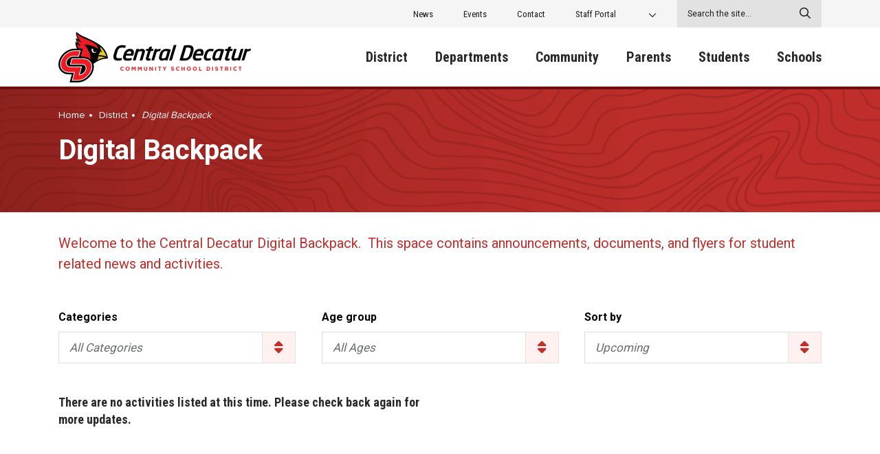

--- FILE ---
content_type: text/html; charset=UTF-8
request_url: https://centraldecatur.org/district/digital-backpack/
body_size: 97471
content:
<!DOCTYPE html>
<html>
	<head>
		<meta charset="utf-8">
		<meta http-equiv="X-UA-Compatible" content="IE=edge">
		<link rel="apple-touch-icon" sizes="180x180" href="https://centraldecatur.org/app/themes/centraldecaturcsd/src/img//favicon/apple-touch-icon.png">
		<link rel="icon" type="image/png" sizes="32x32" href="https://centraldecatur.org/app/themes/centraldecaturcsd/src/img//favicon/favicon-32x32.png">
		<link rel="icon" type="image/png" sizes="16x16" href="https://centraldecatur.org/app/themes/centraldecaturcsd/src/img//favicon/favicon-16x16.png">

		<meta name="msapplication-TileColor" content="#b91d47">
		<meta name="theme-color" content="#ffffff">
		<meta name="viewport" content="width=device-width, initial-scale=1">

		<title>Digital Backpack &#8211; Central Decatur CSD</title>

		<script type="text/javascript">
	var themedir = "https://centraldecatur.org/app/themes/centraldecaturcsd",
		ajaxurl  = "https://centraldecatur.org/wp/wp-admin/admin-ajax.php";
</script>
<meta name='robots' content='max-image-preview:large' />
<link rel='dns-prefetch' href='//translate.google.com' />
<style id='wp-block-library-inline-css' type='text/css'>
:root{--wp-admin-theme-color:#007cba;--wp-admin-theme-color--rgb:0,124,186;--wp-admin-theme-color-darker-10:#006ba1;--wp-admin-theme-color-darker-10--rgb:0,107,161;--wp-admin-theme-color-darker-20:#005a87;--wp-admin-theme-color-darker-20--rgb:0,90,135;--wp-admin-border-width-focus:2px;--wp-block-synced-color:#7a00df;--wp-block-synced-color--rgb:122,0,223;--wp-bound-block-color:#9747ff}@media (min-resolution:192dpi){:root{--wp-admin-border-width-focus:1.5px}}.wp-element-button{cursor:pointer}:root{--wp--preset--font-size--normal:16px;--wp--preset--font-size--huge:42px}:root .has-very-light-gray-background-color{background-color:#eee}:root .has-very-dark-gray-background-color{background-color:#313131}:root .has-very-light-gray-color{color:#eee}:root .has-very-dark-gray-color{color:#313131}:root .has-vivid-green-cyan-to-vivid-cyan-blue-gradient-background{background:linear-gradient(135deg,#00d084,#0693e3)}:root .has-purple-crush-gradient-background{background:linear-gradient(135deg,#34e2e4,#4721fb 50%,#ab1dfe)}:root .has-hazy-dawn-gradient-background{background:linear-gradient(135deg,#faaca8,#dad0ec)}:root .has-subdued-olive-gradient-background{background:linear-gradient(135deg,#fafae1,#67a671)}:root .has-atomic-cream-gradient-background{background:linear-gradient(135deg,#fdd79a,#004a59)}:root .has-nightshade-gradient-background{background:linear-gradient(135deg,#330968,#31cdcf)}:root .has-midnight-gradient-background{background:linear-gradient(135deg,#020381,#2874fc)}.has-regular-font-size{font-size:1em}.has-larger-font-size{font-size:2.625em}.has-normal-font-size{font-size:var(--wp--preset--font-size--normal)}.has-huge-font-size{font-size:var(--wp--preset--font-size--huge)}.has-text-align-center{text-align:center}.has-text-align-left{text-align:left}.has-text-align-right{text-align:right}#end-resizable-editor-section{display:none}.aligncenter{clear:both}.items-justified-left{justify-content:flex-start}.items-justified-center{justify-content:center}.items-justified-right{justify-content:flex-end}.items-justified-space-between{justify-content:space-between}.screen-reader-text{border:0;clip:rect(1px,1px,1px,1px);-webkit-clip-path:inset(50%);clip-path:inset(50%);height:1px;margin:-1px;overflow:hidden;padding:0;position:absolute;width:1px;word-wrap:normal!important}.screen-reader-text:focus{background-color:#ddd;clip:auto!important;-webkit-clip-path:none;clip-path:none;color:#444;display:block;font-size:1em;height:auto;left:5px;line-height:normal;padding:15px 23px 14px;text-decoration:none;top:5px;width:auto;z-index:100000}html :where(.has-border-color){border-style:solid}html :where([style*=border-top-color]){border-top-style:solid}html :where([style*=border-right-color]){border-right-style:solid}html :where([style*=border-bottom-color]){border-bottom-style:solid}html :where([style*=border-left-color]){border-left-style:solid}html :where([style*=border-width]){border-style:solid}html :where([style*=border-top-width]){border-top-style:solid}html :where([style*=border-right-width]){border-right-style:solid}html :where([style*=border-bottom-width]){border-bottom-style:solid}html :where([style*=border-left-width]){border-left-style:solid}html :where(img[class*=wp-image-]){height:auto;max-width:100%}:where(figure){margin:0 0 1em}html :where(.is-position-sticky){--wp-admin--admin-bar--position-offset:var(--wp-admin--admin-bar--height,0px)}@media screen and (max-width:600px){html :where(.is-position-sticky){--wp-admin--admin-bar--position-offset:0px}}
</style>
<link rel="stylesheet" href="https://centraldecatur.org/app/plugins/custom-twitter-feeds-pro/css/ctf-styles.min.css?ver=2.4.1"/>
<link rel="stylesheet" href="https://centraldecatur.org/app/plugins/custom-facebook-feed-pro/assets/css/cff-style.min.css?ver=4.5.5"/>
<link rel="stylesheet" href="https://centraldecatur.org/app/themes/centraldecaturcsd/dist/styles/main.css?ver=1719516593"/>
<script type="text/javascript" src="https://centraldecatur.org/wp/wp-includes/js/jquery/jquery.min.js?ver=3.7.1" id="jquery-core-js"></script>
<script type="text/javascript" src="https://translate.google.com/translate_a/element.js?cb=googleTranslateElementInit" id="gt-js"></script>
<script type="text/javascript" src="https://centraldecatur.org/app/themes/centraldecaturcsd/dist/scripts/global.js?ver=1719516607" id="global-js-js"></script>
<script type="text/javascript" src="https://centraldecatur.org/app/themes/centraldecaturcsd/dist/scripts/common.js?ver=1719516607" id="common-js-js"></script>
<link rel="https://api.w.org/" href="https://centraldecatur.org/wp-json/" /><link rel="alternate" type="application/json" href="https://centraldecatur.org/wp-json/wp/v2/pages/25" />
<link rel="canonical" href="https://centraldecatur.org/district/digital-backpack/" />
<link rel="alternate" type="application/json+oembed" href="https://centraldecatur.org/wp-json/oembed/1.0/embed?url=https%3A%2F%2Fcentraldecatur.org%2Fdistrict%2Fdigital-backpack%2F" />
<link rel="alternate" type="text/xml+oembed" href="https://centraldecatur.org/wp-json/oembed/1.0/embed?url=https%3A%2F%2Fcentraldecatur.org%2Fdistrict%2Fdigital-backpack%2F&#038;format=xml" />
<!-- Custom Facebook Feed JS vars -->
<script type="text/javascript">
var cffsiteurl = "https://centraldecatur.org/app/plugins";
var cffajaxurl = "https://centraldecatur.org/wp/wp-admin/admin-ajax.php";


var cfflinkhashtags = "true";
</script>


		<!-- Global site tag (gtag.js) - Google Analytics -->
		<script async src="https://www.googletagmanager.com/gtag/js?id=G-BV3LD6ZPYW"></script>
		<script>
		  window.dataLayer = window.dataLayer || [];
		  function gtag(){dataLayer.push(arguments);}
		  gtag('js', new Date());

		  gtag('config', 'G-BV3LD6ZPYW');
		</script>
	</head>
<body class="page">
<div class="site-wrap">

		

	<header class="site-header">
		<div class="site-header__utility">
			<div class="container">
				<div class="row">
					<div class="site-header__utility-wrap col-lg-12">
						<nav class="site-header__utility-nav">
							<ul class="site-header__utility-list">

																<li class="site-header__utility-item">
									<a class="site-header__utility-link" href="https://centraldecatur.org/district/news/" target="">News</a>
								</li>
																<li class="site-header__utility-item">
									<a class="site-header__utility-link" href="https://centraldecatur.org/district/events/" target="">Events</a>
								</li>
																<li class="site-header__utility-item">
									<a class="site-header__utility-link" href="https://centraldecatur.org/contact/" target="">Contact</a>
								</li>
																<li class="site-header__utility-item">
									<a class="site-header__utility-link" href="https://centraldecatur.org/staff-portal/" target="">Staff Portal</a>
								</li>
																								<li class="site-header__utility-item gt has-dropdown">
																		<div id="google_translate_element" class="site-header__utility-link"></div>
								</li>
							</ul>
						</nav>
						<form class="site-header__utility-form" action="https://centraldecatur.org" method="GET">
							<input type="text" placeholder="Search the site..." name="s" />
							<button><i class="far fa-search"></i></button>
						</form>
					</div>
				</div>
			</div>
		</div>
		<div class="container">
			<div class="site-header__wrap row">
				<div class="site-header__logo col-md-auto col-lg-4 col-xl-3">
					<a class="site-header__logo-link" href="https://centraldecatur.org">
						<svg width="284" height="75" viewBox="0 0 284 75" fill="none" xmlns="http://www.w3.org/2000/svg">
<path d="M94.1923 57.2562C92.4878 57.2562 91.2192 55.9493 91.2192 54.2976V54.283C91.2192 52.6506 92.4633 51.3098 94.2412 51.3098C95.3335 51.3098 95.9898 51.6693 96.5286 52.1988L95.7155 53.1267C95.2698 52.7235 94.8143 52.4757 94.2314 52.4757C93.2568 52.4757 92.5515 53.2822 92.5515 54.2684V54.283C92.5515 55.2692 93.2372 56.0902 94.2314 56.0902C94.8927 56.0902 95.2992 55.8279 95.7547 55.4149L96.5677 56.2263C95.9702 56.8627 95.309 57.2562 94.1923 57.2562Z" fill="#ED1C24"/>
<path d="M102.058 57.2562C100.271 57.2562 98.9873 55.9348 98.9873 54.2976V54.283C98.9873 52.6506 100.285 51.3098 102.078 51.3098C103.87 51.3098 105.149 52.6312 105.149 54.2684V54.283C105.149 55.9153 103.846 57.2562 102.058 57.2562ZM103.817 54.283C103.817 53.2968 103.087 52.4757 102.063 52.4757C101.035 52.4757 100.324 53.2822 100.324 54.2684V54.283C100.324 55.2692 101.054 56.0902 102.078 56.0902C103.102 56.0902 103.817 55.2838 103.817 54.2976V54.283Z" fill="#ED1C24"/>
<path d="M112.633 57.1542V53.3988L111.002 55.8522H110.968L109.351 53.4231V57.1542H108.102V51.407H109.479L111.002 53.836L112.525 51.407H113.901V57.1542H112.633Z" fill="#ED1C24"/>
<path d="M121.645 57.1542V53.3988L120.014 55.8522H119.98L118.363 53.4231V57.1542H117.114V51.407H118.491L120.014 53.836L121.537 51.407H122.913V57.1542H121.645Z" fill="#ED1C24"/>
<path d="M128.546 57.2465C126.989 57.2465 126.038 56.3817 126.038 54.6911V51.4069H127.312V54.6571C127.312 55.5947 127.782 56.0757 128.561 56.0757C129.34 56.0757 129.81 55.6093 129.81 54.6959V51.4021H131.083V54.6473C131.088 56.3914 130.104 57.2465 128.546 57.2465Z" fill="#ED1C24"/>
<path d="M138.278 57.1542L135.472 53.5008V57.1542H134.213V51.407H135.388L138.107 54.9486V51.407H139.365V57.1542H138.278Z" fill="#ED1C24"/>
<path d="M142.632 57.1542V51.407H143.906V57.1542H142.632Z" fill="#ED1C24"/>
<path d="M149.803 52.5729V57.1542H148.529V52.5729H146.766V51.407H151.571V52.5729H149.803V52.5729Z" fill="#ED1C24"/>
<path d="M157.277 54.866V57.159H156.004V54.8903L153.775 51.407H155.264L156.645 53.7146L158.051 51.407H159.501L157.277 54.866Z" fill="#ED1C24"/>
<path d="M168.488 57.2368C167.612 57.2368 166.725 56.9307 166.03 56.3186L166.784 55.4247C167.308 55.8522 167.852 56.1242 168.513 56.1242C169.032 56.1242 169.35 55.9202 169.35 55.5801V55.5656C169.35 55.2449 169.149 55.0797 168.185 54.8368C167.019 54.5405 166.265 54.2198 166.265 53.0782V53.0636C166.265 52.0191 167.107 51.3292 168.292 51.3292C169.135 51.3292 169.86 51.5916 170.447 52.058L169.786 53.0102C169.272 52.6555 168.767 52.4417 168.278 52.4417C167.788 52.4417 167.533 52.6652 167.533 52.9421V52.9567C167.533 53.3357 167.783 53.4571 168.782 53.7146C169.958 54.0207 170.619 54.4385 170.619 55.4392V55.4538C170.614 56.5955 169.737 57.2368 168.488 57.2368Z" fill="#ED1C24"/>
<path d="M176.266 57.2562C174.562 57.2562 173.293 55.9493 173.293 54.2976V54.283C173.293 52.6506 174.537 51.3098 176.315 51.3098C177.407 51.3098 178.064 51.6693 178.603 52.1988L177.789 53.1267C177.344 52.7235 176.888 52.4757 176.305 52.4757C175.331 52.4757 174.625 53.2822 174.625 54.2684V54.283C174.625 55.2692 175.311 56.0902 176.305 56.0902C176.967 56.0902 177.373 55.8279 177.829 55.4149L178.642 56.2263C178.044 56.8627 177.383 57.2562 176.266 57.2562Z" fill="#ED1C24"/>
<path d="M185.112 57.1542V54.8466H182.761V57.1542H181.487V51.407H182.761V53.6806H185.112V51.407H186.385V57.1542H185.112V57.1542Z" fill="#ED1C24"/>
<path d="M192.414 57.2562C190.627 57.2562 189.344 55.9348 189.344 54.2976V54.283C189.344 52.6506 190.641 51.3098 192.434 51.3098C194.222 51.3098 195.505 52.6312 195.505 54.2684V54.283C195.505 55.9153 194.202 57.2562 192.414 57.2562ZM194.173 54.283C194.173 53.2968 193.443 52.4757 192.419 52.4757C191.391 52.4757 190.681 53.2822 190.681 54.2684V54.283C190.681 55.2692 191.41 56.0902 192.434 56.0902C193.463 56.0902 194.173 55.2838 194.173 54.2976V54.283Z" fill="#ED1C24"/>
<path d="M201.275 57.2562C199.487 57.2562 198.204 55.9348 198.204 54.2976V54.283C198.204 52.6506 199.502 51.3098 201.294 51.3098C203.082 51.3098 204.365 52.6312 204.365 54.2684V54.283C204.365 55.9153 203.067 57.2562 201.275 57.2562ZM203.033 54.283C203.033 53.2968 202.303 52.4757 201.28 52.4757C200.251 52.4757 199.541 53.2822 199.541 54.2684V54.283C199.541 55.2692 200.271 56.0902 201.294 56.0902C202.323 56.0902 203.033 55.2838 203.033 54.2976V54.283Z" fill="#ED1C24"/>
<path d="M207.324 57.1542V51.407H208.597V56.0077H211.487V57.159H207.324V57.1542Z" fill="#ED1C24"/>
<path d="M220.837 57.1542H218.579V51.407H220.837C222.659 51.407 223.918 52.6458 223.918 54.2636V54.2781C223.918 55.9008 222.659 57.1542 220.837 57.1542ZM222.586 54.283C222.586 53.2628 221.88 52.5486 220.837 52.5486H219.853V56.0125H220.837C221.88 56.0125 222.586 55.3129 222.586 54.2976V54.283Z" fill="#ED1C24"/>
<path d="M226.935 57.1542V51.407H228.208V57.1542H226.935Z" fill="#ED1C24"/>
<path d="M233.542 57.2368C232.666 57.2368 231.779 56.9307 231.083 56.3186L231.838 55.4247C232.362 55.8522 232.905 56.1242 233.567 56.1242C234.091 56.1242 234.404 55.9202 234.404 55.5801V55.5656C234.404 55.2449 234.203 55.0797 233.239 54.8368C232.073 54.5405 231.319 54.2198 231.319 53.0782V53.0636C231.319 52.0191 232.161 51.3292 233.346 51.3292C234.189 51.3292 234.914 51.5916 235.501 52.058L234.84 53.0102C234.326 52.6555 233.821 52.4417 233.332 52.4417C232.842 52.4417 232.587 52.6652 232.587 52.9421V52.9567C232.587 53.3357 232.837 53.4571 233.836 53.7146C235.012 54.0207 235.673 54.4385 235.673 55.4392V55.4538C235.673 56.5955 234.791 57.2368 233.542 57.2368Z" fill="#ED1C24"/>
<path d="M241.105 52.5729V57.1542H239.831V52.5729H238.068V51.407H242.873V52.5729H241.105V52.5729Z" fill="#ED1C24"/>
<path d="M249.186 57.1542L247.942 55.3129H246.938V57.1542H245.664V51.407H248.314C249.681 51.407 250.499 52.1211 250.499 53.3065V53.3211C250.499 54.249 249.994 54.832 249.254 55.104L250.67 57.159H249.186V57.1542ZM249.21 53.3697C249.21 52.8255 248.828 52.5486 248.206 52.5486H246.938V54.2004H248.231C248.853 54.2004 249.205 53.8701 249.205 53.3891V53.3697H249.21Z" fill="#ED1C24"/>
<path d="M253.535 57.1542V51.407H254.809V57.1542H253.535Z" fill="#ED1C24"/>
<path d="M260.799 57.2562C259.094 57.2562 257.826 55.9493 257.826 54.2976V54.283C257.826 52.6506 259.07 51.3098 260.848 51.3098C261.94 51.3098 262.596 51.6693 263.135 52.1988L262.322 53.1267C261.876 52.7235 261.421 52.4757 260.838 52.4757C259.863 52.4757 259.158 53.2822 259.158 54.2684V54.283C259.158 55.2692 259.844 56.0902 260.838 56.0902C261.499 56.0902 261.906 55.8279 262.361 55.4149L263.174 56.2263C262.577 56.8627 261.916 57.2562 260.799 57.2562Z" fill="#ED1C24"/>
<path d="M268.64 52.5729V57.1542H267.367V52.5729H265.604V51.407H270.409V52.5729H268.64V52.5729Z" fill="#ED1C24"/>
<path d="M99.0069 19.9988C99.477 20.1202 99.5799 20.3 99.4672 20.6935L98.8501 22.7145C98.7424 23.108 98.6444 23.4092 97.9832 23.3461C96.9595 23.2538 94.9122 23.1032 93.2959 23.1032C90.3131 23.1032 88.3931 24.6432 87.1833 28.7435L85.8756 33.179C85.6601 33.9321 85.5181 34.5976 85.4446 35.1709C85.0919 38.0081 86.238 38.8194 88.5841 38.8194C90.1955 38.8194 92.282 38.6688 93.389 38.5765C94.0355 38.5182 94.0012 38.7854 93.8592 39.2081L93.242 41.2291C93.1 41.6517 92.8061 41.8023 92.3653 41.9238C91.8657 42.0452 89.7792 42.4047 87.438 42.4047C83.8185 42.4047 80.4732 40.6849 81.1295 35.3749C81.2128 34.7094 81.394 33.9564 81.6144 33.1742L82.9222 28.7387C85.3221 20.6498 89.9066 19.5081 94.3147 19.5081C96.6657 19.5178 98.5954 19.8773 99.0069 19.9988Z" fill="black"/>
<path d="M110.845 32.8535L110.424 34.3013C110.272 34.7822 110.027 35.0543 109.601 35.0543H99.6828C99.5702 35.477 99.4281 35.8705 99.3792 36.2931C99.1783 37.9206 99.8934 39.0089 102.146 39.0089C104.365 39.0089 106.491 38.8 107.813 38.6785C108.215 38.6494 108.445 38.7368 108.337 39.1303L107.725 41.1222C107.573 41.6031 107.456 41.8169 106.868 41.9043C104.786 42.2687 103.43 42.4193 100.692 42.4193C97.9832 42.4193 94.8878 40.9084 95.451 36.3563C95.5196 35.8122 95.6274 35.1806 95.8282 34.5442L96.3963 32.6738C98.0959 27.0334 101.368 24.9493 106.021 24.9493C110.066 24.9493 111.653 27.6067 111.217 31.1337C111.144 31.6779 111.007 32.2803 110.845 32.8535ZM104.982 28.3889C102.548 28.3889 101.221 30.0164 100.555 32.222H107.005C107.113 31.8285 107.221 31.469 107.27 31.0754C107.48 29.3216 106.653 28.3889 104.982 28.3889Z" fill="black"/>
<path d="M126.93 31.707L123.976 41.5448C123.873 41.8752 123.687 42.1764 123.168 42.1764H120.371C120.038 42.1764 119.818 41.9966 119.965 41.5448L122.918 31.707C123.134 30.954 123.295 30.3807 123.354 29.8949C123.501 28.7192 123.031 28.3257 121.664 28.3257C120.327 28.3257 119.088 28.7484 117.604 29.4091L113.945 41.54C113.843 41.8703 113.686 42.1715 113.137 42.1715H110.341C110.008 42.1715 109.787 41.9918 109.934 41.54L114.685 25.7606C114.788 25.4302 115.033 25.1582 115.611 25.1582H118.045C118.442 25.1582 118.706 25.2165 118.549 25.7606L118.349 26.3921C120.435 25.2748 122.115 24.9444 123.58 24.9444C126.895 24.9444 127.748 26.9071 127.429 29.4722C127.331 30.1669 127.18 30.92 126.93 31.707Z" fill="black"/>
<path d="M137.568 21.5971C137.999 21.5388 138.156 21.7769 138.058 22.0489L137.093 25.1582H139.831C140.164 25.1582 140.428 25.2505 140.272 25.7606L139.748 27.5387C139.64 27.9322 139.429 28.1411 138.944 28.1411H136.206L133.361 37.6146C133.214 38.0664 133.106 38.4307 133.077 38.6688C133.008 39.2129 133.273 39.3004 134.032 39.3004H135.643C135.947 39.3004 136.246 39.3295 136.133 39.7522L135.565 41.6517C135.467 41.9529 135.232 42.1327 134.83 42.1958C134.056 42.3173 133.375 42.4047 132.704 42.4047C130.03 42.4047 128.678 41.5011 128.977 39.0866C129.031 38.6348 129.153 38.1538 129.31 37.6097L132.156 28.1362L129.408 27.7136C128.992 27.6553 128.894 27.4415 128.997 27.1112L129.408 25.7557C129.511 25.4254 129.697 25.1533 130.182 25.1533H133.042L133.806 22.6805C133.909 22.3501 134.237 22.1364 134.58 22.0781L137.568 21.5971Z" fill="black"/>
<path d="M150.91 25.5517L150.244 27.7233C150.141 28.0536 149.955 28.3257 149.47 28.3257C148.495 28.3257 147.148 28.384 144.954 29.4091L141.295 41.54C141.192 41.8703 141.065 42.1715 140.487 42.1715H137.69C137.323 42.1715 137.137 41.9918 137.284 41.54L142.035 25.7606C142.138 25.4302 142.353 25.1582 142.809 25.1582H145.453C145.88 25.1582 146.041 25.3088 145.894 25.7606L145.693 26.3921C147.594 25.0659 149.22 24.9444 150.498 24.9444C150.895 24.9444 150.959 25.1533 150.924 25.4254C150.92 25.4934 150.915 25.5225 150.91 25.5517Z" fill="black"/>
<path d="M165.03 25.7314C165.559 25.8821 165.755 26.0035 165.599 26.5476L161.093 41.574C160.99 41.9043 160.622 42.1764 160.289 42.1764H157.855C157.488 42.1764 157.341 41.9043 157.444 41.574L157.674 40.6995C155.808 41.9966 154.236 42.4193 152.747 42.4193C149.95 42.4193 148.005 40.6704 148.451 37.0802C148.559 36.2057 148.799 35.2681 148.96 34.6656L149.592 32.5232C150.964 27.8156 154.27 24.9493 159.168 24.9493C161.117 24.9493 163.297 25.2505 165.03 25.7314ZM158.188 28.2043C155.573 28.2043 154.338 30.0455 153.609 32.5183L152.835 35.0543C152.526 36.0794 152.458 36.6235 152.414 36.983C152.203 38.7028 153.026 39.1546 154.211 39.1546C155.367 39.1546 156.704 38.6736 158.169 37.8866L161.014 28.4132C160.485 28.2966 159.28 28.2043 158.188 28.2043Z" fill="black"/>
<path d="M173.597 19.2166C173.959 19.2166 174.155 19.3672 174.008 19.819L167.455 41.5448C167.352 41.8752 167.195 42.1764 166.676 42.1764H163.845C163.478 42.1764 163.326 41.9675 163.439 41.5448L169.992 19.819C170.095 19.4887 170.31 19.2166 170.766 19.2166H173.597Z" fill="black"/>
<path d="M198.894 28.7484L197.587 33.1839C195.755 39.3975 191.699 42.4145 185.249 42.4145C183.089 42.4145 180.224 42.2056 179.362 42.055C178.945 41.9967 178.725 41.7829 178.779 41.3602C178.789 41.2679 178.798 41.2096 178.838 41.1173L184.97 20.8101C185.166 20.2077 185.469 19.9648 186.028 19.8725C186.988 19.7219 189.966 19.513 192.126 19.513C197.298 19.513 199.884 22.1996 199.325 26.6934C199.252 27.3298 199.105 28.0245 198.894 28.7484ZM191.082 23.0449C189.956 23.0449 189.128 23.1032 188.486 23.1372L183.78 38.7951C184.416 38.8243 185.166 38.8874 186.292 38.8874C189.334 38.8874 192.116 37.532 193.384 33.1839L194.692 28.7484C194.903 28.0245 195.045 27.3881 195.108 26.8489C195.495 23.7736 193.791 23.0449 191.082 23.0449Z" fill="black"/>
<path d="M213.725 32.8535L213.304 34.3013C213.152 34.7822 212.907 35.0543 212.481 35.0543H202.563C202.45 35.477 202.308 35.8705 202.259 36.2931C202.058 37.9206 202.774 39.0089 205.027 39.0089C207.245 39.0089 209.371 38.8 210.693 38.6785C211.095 38.6494 211.325 38.7368 211.218 39.1303L210.605 41.1222C210.453 41.6031 210.336 41.8169 209.748 41.9043C207.667 42.2687 206.31 42.4193 203.572 42.4193C200.863 42.4193 197.768 40.9084 198.331 36.3563C198.4 35.8122 198.507 35.1806 198.708 34.5442L199.276 32.6738C200.976 27.0334 204.248 24.9493 208.901 24.9493C212.946 24.9493 214.533 27.6067 214.097 31.1337C214.024 31.6779 213.887 32.2803 213.725 32.8535ZM207.858 28.3889C205.423 28.3889 204.096 30.0164 203.43 32.222H209.88C209.988 31.8285 210.096 31.469 210.145 31.0754C210.36 29.3216 209.533 28.3889 207.858 28.3889Z" fill="black"/>
<path d="M228.6 25.3379C229.07 25.4594 229.173 25.61 229.021 26.125L228.414 28.0877C228.311 28.418 228.135 28.6318 227.66 28.5395C226.7 28.418 225.769 28.3306 223.79 28.3306C222.36 28.3306 220.646 29.1468 219.681 32.2803L218.819 35.0883C218.628 35.6616 218.535 36.1766 218.481 36.5992C218.226 38.6494 219.304 39.0429 220.553 39.0429C222.532 39.0429 223.452 38.9506 224.564 38.834C225.03 38.7757 225.167 38.8923 225.054 39.2858L224.447 41.2485C224.295 41.7295 224.212 41.9141 223.59 42.0355C222.835 42.2153 221.41 42.429 219.559 42.429C216.091 42.429 214.039 40.0777 214.465 36.6381C214.524 36.1571 214.651 35.6422 214.808 35.098L215.675 32.29C217.443 26.5865 220.871 24.959 224.824 24.959C226.67 24.9493 227.954 25.1582 228.6 25.3379Z" fill="black"/>
<path d="M243.788 25.7314C244.317 25.8821 244.513 26.0035 244.357 26.5476L239.851 41.574C239.748 41.9043 239.38 42.1764 239.047 42.1764H236.613C236.246 42.1764 236.099 41.9043 236.202 41.574L236.432 40.6995C234.566 41.9966 232.994 42.4193 231.505 42.4193C228.708 42.4193 226.763 40.6704 227.209 37.0802C227.317 36.2057 227.557 35.2681 227.719 34.6656L228.35 32.5232C229.722 27.8156 233.028 24.9493 237.926 24.9493C239.87 24.9493 242.055 25.2505 243.788 25.7314ZM236.941 28.2043C234.326 28.2043 233.092 30.0455 232.362 32.5183L231.593 35.0543C231.284 36.0794 231.216 36.6235 231.172 36.983C230.961 38.7028 231.784 39.1546 232.969 39.1546C234.125 39.1546 235.462 38.6736 236.927 37.8866L239.772 28.4132C239.243 28.2966 238.038 28.2043 236.941 28.2043Z" fill="black"/>
<path d="M254.275 21.5971C254.706 21.5388 254.862 21.7769 254.765 22.0489L253.8 25.1582H256.538C256.871 25.1582 257.135 25.2505 256.978 25.7606L256.454 27.5387C256.347 27.9322 256.136 28.1411 255.651 28.1411H252.913L250.067 37.6146C249.921 38.0664 249.813 38.4307 249.783 38.6688C249.715 39.2129 249.979 39.3004 250.738 39.3004H252.35C252.654 39.3004 252.952 39.3295 252.84 39.7522L252.272 41.6517C252.174 41.9529 251.938 42.1327 251.537 42.1958C250.763 42.3173 250.082 42.4047 249.411 42.4047C246.737 42.4047 245.385 41.5011 245.684 39.0866C245.738 38.6348 245.86 38.1538 246.017 37.6097L248.863 28.1362L246.115 27.7136C245.699 27.6553 245.601 27.4415 245.703 27.1112L246.115 25.7557C246.218 25.4254 246.404 25.1533 246.889 25.1533H249.749L250.513 22.6805C250.616 22.3501 250.944 22.1364 251.287 22.0781L254.275 21.5971Z" fill="black"/>
<path d="M272.358 25.1582C272.755 25.1582 272.946 25.338 272.799 25.7898L268.048 41.5691C267.945 41.8995 267.607 42.1716 267.274 42.1716H264.658C264.355 42.1716 264.169 41.9287 264.208 41.6274C264.208 41.6274 264.213 41.5983 264.218 41.5691L264.389 40.9376C262.792 41.7829 261.039 42.4485 259.334 42.4485C256.964 42.4485 254.892 41.2096 255.308 37.8624C255.396 37.1676 255.548 36.4146 255.798 35.6324L258.751 25.7946C258.854 25.4643 259.075 25.1631 259.56 25.1631H262.356C262.753 25.1631 262.91 25.3428 262.763 25.7946L259.809 35.6324C259.594 36.3855 259.432 36.9587 259.374 37.4446C259.217 38.7125 259.638 39.0137 261.034 39.0137C262.43 39.0137 264.281 38.319 265.124 37.9255L268.782 25.7946C268.885 25.4643 269.106 25.1631 269.561 25.1631H272.358V25.1582Z" fill="black"/>
<path d="M283.976 25.4157L283.31 27.5873C283.207 27.9176 283.021 28.1897 282.536 28.1897C281.561 28.1897 280.214 28.248 278.02 29.2731L274.356 41.404C274.253 41.7343 274.126 42.0355 273.548 42.0355H270.751C270.384 42.0355 270.198 41.8558 270.345 41.404L275.096 25.6246C275.199 25.2942 275.414 25.0222 275.87 25.0222H278.514C278.941 25.0222 279.102 25.1728 278.955 25.6246L278.755 26.2561C280.655 24.9299 282.281 24.8084 283.559 24.8084C283.956 24.8084 284.02 25.0173 283.985 25.2894C283.981 25.3525 283.981 25.3865 283.976 25.4157Z" fill="black"/>
<path d="M62.0466 19.7918C53.4348 13.8022 45.3185 10.336 35.144 5.76546C31.9067 4.31008 28.3648 1.26748 26.2325 0C25.4701 3.54861 26.5503 7.69881 29.0433 10.9771C27.9795 10.4134 26.9455 9.45416 25.857 9.13276C25.6298 11.4155 26.5881 14.4318 28.0899 16.5712C26.8779 15.8014 25.7862 14.5982 25.2363 14.3312C24.3438 16.7178 25.8076 21.1417 27.4477 24.8337C25.4882 26.6648 23.066 28.4976 20.4314 30.3288C30.4841 35.5009 44.487 53.7351 44.487 53.7351C44.487 53.7351 49.1914 48.2169 56.1846 44.0156C61.1508 40.9845 65.9541 39.5671 73 39.1534C73 37.1837 71.2875 27.0258 62.0466 19.7918Z" fill="black"/>
<path fill-rule="evenodd" clip-rule="evenodd" d="M70.647 36.4453C69.743 32.1352 66.0183 25.5456 61.6234 21.9591C63.0198 26.2247 62.0433 30.3238 58.6941 34.2581C65.7548 34.2696 68.2083 35.2322 70.647 36.4453Z" fill="#E7C82C"/>
<path fill-rule="evenodd" clip-rule="evenodd" d="M58.9426 36.2541C58.8224 37.9715 58.1802 39.4978 57.6599 41.1163C62.2853 38.7709 65.46 38.3424 68.9772 37.8265C67.3454 37.0963 63.7854 35.8948 58.9426 36.2541Z" fill="#E7C82C"/>
<path fill-rule="evenodd" clip-rule="evenodd" d="M36.914 16.3519C36.914 16.3519 36.914 16.3519 33.7195 13.0374C30.9367 10.1497 28.1539 4.30675 27.4837 2.84973L27.4788 2.84644C27.161 5.42754 30.367 11.0908 34.3041 15.2987L36.914 16.3519Z" fill="#9F282D"/>
<path fill-rule="evenodd" clip-rule="evenodd" d="M28.495 12.6846C28.1986 12.4605 27.8923 12.2231 27.5696 11.9709C28.8902 15.6465 30.5368 18.0265 33.3213 20.6422C34.4574 20.868 35.7517 21.0032 35.7517 21.0032C35.7517 21.0032 35.7517 21.0032 33.1385 18.5028C31.454 16.8909 29.5999 14.3131 28.495 12.6846Z" fill="#9F282D"/>
<path d="M28.0701 18.516C28.1326 18.5654 28.1969 18.6182 28.2578 18.666C28.1952 18.6182 28.1326 18.5654 28.0701 18.516Z" fill="#CC4B44"/>
<path d="M25.1111 29.742C25.2362 29.653 25.363 29.5624 25.4898 29.4701C25.363 29.5624 25.2362 29.653 25.1111 29.742Z" fill="#CC4B44"/>
<path d="M26.4448 28.7745C26.6885 28.5932 26.9388 28.4053 27.1891 28.2174C26.9388 28.4053 26.6885 28.5932 26.4448 28.7745Z" fill="#CC4B44"/>
<path d="M18.5872 34.0191C18.6563 33.9779 18.7255 33.935 18.793 33.8938C18.7255 33.935 18.6563 33.9779 18.5872 34.0191Z" fill="#CC4B44"/>
<path d="M27.9268 27.6587C28.4537 27.2533 28.9921 26.8346 29.547 26.3912C28.9905 26.8346 28.4553 27.2533 27.9268 27.6587Z" fill="#CC4B44"/>
<path d="M26.9751 17.5963C27.3472 17.9243 27.7078 18.2276 28.0701 18.516C27.7078 18.2276 27.3472 17.9243 26.9751 17.5963Z" fill="#9F282D"/>
<path d="M27.1875 28.2174C27.4328 28.0328 27.6749 27.8515 27.9252 27.6586C27.6765 27.8498 27.4328 28.0328 27.1875 28.2174Z" fill="#9F282D"/>
<path d="M28.2578 18.666C28.6118 18.9413 28.9708 19.1934 29.338 19.4242C28.9708 19.1934 28.6118 18.9429 28.2578 18.666Z" fill="#9F282D"/>
<path d="M25.49 29.4717C25.8045 29.2442 26.1223 29.0135 26.445 28.7745C26.1223 29.0118 25.8045 29.2459 25.49 29.4717Z" fill="#9F282D"/>
<path d="M40.5957 10.7941C36.5862 9.02724 33.0887 7.27684 30.0968 5.15888C29.0973 4.4518 28.3646 3.58813 27.477 2.84644C27.1576 5.44073 30.3965 11.1468 34.3599 15.3597C31.4684 14.9344 29.975 13.8499 27.5692 11.971C28.9162 15.7173 30.6007 18.1188 33.4839 20.7955C31.7681 20.6439 30.4936 20.1494 29.3377 19.4258C28.9705 19.1951 28.6099 18.9429 28.2575 18.6677C28.1949 18.6199 28.1307 18.5671 28.0698 18.5177C27.7092 18.2292 27.3469 17.926 26.9748 17.598C27.7207 21.1185 30.0491 25.4056 33.1661 27.9735C32.3642 27.8251 30.4492 26.9829 29.5468 26.3928C28.9903 26.8362 28.4535 27.2549 27.9266 27.6603C27.6763 27.8532 27.4326 28.0345 27.1889 28.2191C26.9386 28.407 26.6899 28.5949 26.4446 28.7762C26.1235 29.0135 25.804 29.2459 25.4895 29.4734C25.3628 29.564 24.3731 30.4178 24.2463 30.5068C24.5543 30.6947 25.1437 31.0111 25.3809 31.138C25.3792 31.1397 25.3759 31.1397 25.3743 31.1413C34.2825 35.3575 41.5013 45.3094 44.6365 54.2707C53.3027 37.5991 41.3499 21.0675 37.9183 18.8786C37.9183 18.8786 50.3009 17.9919 58.2508 26.4637C59.6241 17.3029 45.58 12.9912 40.5957 10.7941Z" fill="#ED1C24"/>
<path d="M53.0954 26.3764L50.3093 25.7088C50.3093 25.7088 50.9729 24.5188 51.7254 24.6128C52.4779 24.7067 53.2304 26.4917 53.2304 26.4917" fill="black"/>
<path d="M55.7862 28.8751C55.7862 28.8751 55.7532 28.9394 55.4404 29.1734C54.2894 29.9431 52.8486 29.6679 52.022 28.9179C52.5028 29.4075 53.1697 29.7124 53.909 29.7124C54.6582 29.7124 55.3317 29.3976 55.8142 28.8965C55.796 28.8784 55.7845 28.8685 55.7862 28.8751Z" fill="black"/>
<path d="M51.2595 27.0604C51.2595 27.3472 51.3172 27.6191 51.4011 27.8779C51.0537 25.9709 52.916 24.6095 52.916 24.6095L52.9111 24.6062C51.9445 25.0018 51.2595 25.9495 51.2595 27.0604Z" fill="black"/>
<path d="M53.8973 29.7767C52.4055 29.7767 51.1952 28.5652 51.1952 27.0719C51.1952 25.9462 51.8818 24.9836 52.8583 24.5749C52.8583 24.5749 51.811 23.1854 50.2451 22.7124C49.6737 23.342 49.0299 24.6013 48.8916 26.4275C48.7533 28.2521 49.4564 29.6102 50.9861 30.4343C53.8776 31.7743 56.1301 29.6695 56.2569 29.4223C56.2158 29.2608 56.0363 29.0185 55.8502 28.9361C55.3579 29.4503 54.6679 29.7767 53.8973 29.7767Z" fill="#EDF0F6"/>
<path d="M37.9202 18.877C37.9202 18.877 53.4907 24.4727 57.6089 31.6869C58.5952 31.1711 61.513 29.0102 61.8835 28.2092C57.7653 23.3882 49.7874 18.877 37.9202 18.877Z" fill="black"/>
<path d="M61.8835 25.6611C60.5398 25.7188 59.7956 25.7468 58.3943 26.95C61.9115 28.2949 63.6273 29.6976 64.4275 30.4129C64.1427 29.1817 62.9703 26.9335 61.8835 25.6611Z" fill="black"/>
<path d="M49.4186 42.5223C46.588 38.6506 42.2788 36.6052 36.9536 36.6052H32.7514L35.9475 24.6919H23.7658C18.6991 24.6919 13.8695 26.4769 9.41212 29.9959C4.97117 33.4983 2.0484 37.8117 0.721223 42.8157C0.242054 44.5727 0 46.2786 0 47.8938C0 51.1589 0.955044 54.1175 2.84043 56.687C5.67263 60.5604 9.9835 62.6074 15.3087 62.6074H19.7184L16.4762 74.5207H28.4965C33.5616 74.5207 38.3911 72.7357 42.8535 69.2151C47.2895 65.7127 50.2221 61.3911 51.5707 56.3706C52.0301 54.6383 52.2639 52.9456 52.2639 51.3402C52.2639 48.0636 51.3056 45.0968 49.4186 42.5223ZM23.7641 31.0062H27.7193L27.2945 32.5918H21.6449C20.6092 32.5918 19.58 32.722 18.5838 32.9808L18.2809 32.0413C20.0477 31.354 21.8919 31.0062 23.7641 31.0062ZM28.4965 68.2064H24.7323L27.9745 56.2931H15.3087C11.9397 56.2931 9.5949 55.2317 7.93016 52.9555C6.84009 51.4688 6.30988 49.8123 6.30988 47.8938C6.30988 46.8406 6.47948 45.6836 6.81374 44.4573C7.1513 43.1832 7.63376 41.9602 8.24631 40.823L9.13878 41.2433C8.92801 41.7625 8.74853 42.3064 8.60363 42.8585C8.34346 43.8639 8.21008 44.8446 8.21008 45.7726C8.21008 47.7471 8.78476 49.5338 9.91764 51.0831C11.1213 52.7379 13.4003 54.7092 17.4312 54.7092L29.7529 54.7059L26.4811 66.6225H30.619C31.6531 66.6225 32.6806 66.4923 33.6735 66.2352L33.9765 67.1746C32.2113 67.8587 30.3687 68.2064 28.4965 68.2064ZM45.4765 54.7422V54.7438C45.1357 56.0113 44.6549 57.2277 44.0456 58.3583L43.1532 57.9364C43.359 57.432 43.5368 56.903 43.6801 56.3673C43.9435 55.3685 44.0786 54.3911 44.0786 53.4631C44.0786 51.4968 43.4924 49.6887 42.3348 48.09C41.1344 46.4566 38.8555 44.5051 34.8344 44.5051H21.0982L21.5247 42.9195H36.9553C40.321 42.9195 42.6625 43.976 44.3239 46.2423L44.3354 46.2571C45.4272 47.7471 45.9574 49.4102 45.9574 51.3419C45.9541 52.3984 45.7943 53.5423 45.4765 54.7422Z" fill="black"/>
<path d="M25.8305 67.1153L29.1023 55.1987L17.4294 55.202C13.191 55.202 10.7869 53.1203 9.51735 51.3732C8.32355 49.7398 7.7143 47.8526 7.7143 45.7709C7.7143 44.8001 7.85261 43.7782 8.12431 42.7316C8.27415 42.1563 8.46022 41.5976 8.68087 41.057C8.08149 42.1679 7.62044 43.343 7.28947 44.5875C6.96508 45.7808 6.80371 46.8851 6.80371 47.8938C6.80371 49.7035 7.30264 51.2644 8.32849 52.6637C9.89278 54.8047 12.1108 55.8003 15.3085 55.8003H28.6215L25.3793 67.7136H28.498C30.3159 67.7136 32.0745 67.3839 33.7969 66.7131C32.7611 66.9818 31.7007 67.1153 30.6189 67.1153H25.8305V67.1153ZM8.72533 52.3703C7.76369 51.0583 7.29605 49.5947 7.29605 47.8938C7.29605 47.6795 7.30429 47.4603 7.31911 47.2361C7.54305 48.8514 8.14571 50.3364 9.11722 51.6665C10.0904 53.0049 11.6925 54.5295 14.2069 55.2613C11.7634 55.052 10.0048 54.1191 8.72533 52.3703Z" fill="white"/>
<path d="M26.9174 32.0973L27.0771 31.5006H23.7658C21.9446 31.5006 20.186 31.8303 18.4636 32.5011C19.501 32.2324 20.5647 32.0973 21.6482 32.0973H26.9174Z" fill="white"/>
<path d="M43.9303 46.5456C42.3693 44.4095 40.1529 43.414 36.9535 43.414H21.9017L21.7419 44.0106H34.8326C39.0612 44.0106 41.462 46.0709 42.7332 47.7999C43.9582 49.4926 44.5708 51.3913 44.5708 53.4631C44.5708 54.4339 44.4308 55.4525 44.1558 56.4959C44.006 57.053 43.8232 57.5952 43.6092 58.1226C44.2052 57.0183 44.6663 55.8498 44.9989 54.6152C45.3035 53.4615 45.4616 52.3572 45.4616 51.3419C45.4616 49.519 44.9627 47.9515 43.9352 46.5505L43.9303 46.5456ZM44.9495 51.9089C44.7108 50.3266 44.1032 48.8514 43.13 47.5065C42.1585 46.1846 40.5613 44.6798 38.0633 43.9529C40.502 44.1623 42.2556 45.0919 43.5301 46.8357L43.5417 46.8505C44.5 48.1625 44.9643 49.631 44.9643 51.3402C44.966 51.5281 44.961 51.7177 44.9495 51.9089Z" fill="white"/>
<path d="M30.6173 66.6208H26.4793L29.7511 54.7042L17.4294 54.7075C13.3985 54.7075 11.1196 52.7362 9.91587 51.0814C8.78299 49.5321 8.20831 47.7454 8.20831 45.7709C8.20831 44.8429 8.34004 43.8622 8.60186 42.8568C8.74676 42.3047 8.92624 41.7608 9.13701 41.2416L8.24454 40.8213C7.63199 41.9586 7.14953 43.1832 6.81197 44.4556C6.47771 45.6819 6.30811 46.8389 6.30811 47.8921C6.30811 49.8107 6.83832 51.4671 7.92839 52.9538C9.59313 55.2316 11.9379 56.2914 15.3069 56.2914H27.9728L24.7306 68.2047H28.4948C30.3653 68.2047 32.2096 67.857 33.9731 67.1713L33.6701 66.2318C32.6788 66.4906 31.6513 66.6208 30.6173 66.6208ZM28.4964 67.7119H25.3777L28.6199 55.7986H15.3086C12.1108 55.7986 9.89281 54.8031 8.32852 52.6621C7.30267 51.2627 6.80374 49.7019 6.80374 47.8921C6.80374 46.8818 6.96511 45.7775 7.2895 44.5858C7.61882 43.3414 8.08152 42.1679 8.6809 41.0553C8.46025 41.5976 8.27582 42.1563 8.12434 42.7299C7.85264 43.7765 7.71432 44.7984 7.71432 45.7692C7.71432 47.8509 8.32193 49.7381 9.51738 51.3715C10.7869 53.1186 13.191 55.2003 17.4294 55.2003L29.1024 55.197L25.8305 67.1136H30.6173C31.6991 67.1136 32.7595 66.9785 33.7953 66.7114C32.0729 67.3823 30.3159 67.7119 28.4964 67.7119Z" fill="white"/>
<path d="M21.6466 32.5917H27.2962L27.721 31.0062H23.7658C21.8919 31.0062 20.0477 31.3539 18.2842 32.0412L18.5872 32.9807C19.5801 32.7236 20.6109 32.5917 21.6466 32.5917ZM23.7642 31.5006H27.0755L26.9158 32.0973H21.6449C20.5615 32.0973 19.4994 32.2324 18.4604 32.5011C20.1844 31.8319 21.9446 31.5006 23.7642 31.5006Z" fill="white"/>
<path d="M44.3221 46.2439C42.6607 43.976 40.3192 42.9211 36.9535 42.9211H21.5229L21.0964 44.5067H34.8326C38.8537 44.5067 41.1326 46.4582 42.333 48.0916C43.4906 49.692 44.0768 51.5001 44.0768 53.4648C44.0768 54.3927 43.9434 55.3701 43.6783 56.3689C43.5334 56.9046 43.3572 57.4337 43.1514 57.938L44.0438 58.36C44.6531 57.2293 45.1339 56.0129 45.4747 54.7454V54.7438C45.7925 53.5439 45.9539 52.4 45.9539 51.3435C45.9539 49.4118 45.4237 47.7488 44.332 46.2588L44.3221 46.2439ZM44.9989 54.6152C44.6663 55.8514 44.2052 57.0183 43.6091 58.1226C43.8232 57.5969 44.006 57.0546 44.1558 56.4958C44.4308 55.4542 44.5707 54.4339 44.5707 53.4631C44.5707 51.3897 43.9582 49.4926 42.7331 47.7999C41.4619 46.0709 39.0611 44.0106 34.8326 44.0106H21.7419L21.9016 43.414H36.9535C40.1528 43.414 42.3709 44.4095 43.9302 46.5456L43.9335 46.5505C44.961 47.9515 45.4599 49.5189 45.4599 51.3419C45.4599 52.3572 45.3035 53.4615 44.9989 54.6152Z" fill="white"/>
<path d="M46.8762 44.3898C44.622 41.3043 41.3139 39.7632 36.9536 39.7632H19.9078L17.7869 47.6631H34.8328C37.0129 47.6631 38.6661 48.4312 39.7941 49.9657C40.5466 51.004 40.922 52.171 40.922 53.4648C40.922 54.1258 40.8232 54.8262 40.6289 55.563C40.0427 57.7452 38.7732 59.6061 36.8186 61.1505C34.8641 62.6915 32.7959 63.4645 30.6174 63.4645L33.8893 51.5463L17.4279 51.5496C15.2478 51.5496 13.5946 50.7749 12.4666 49.224C11.729 48.2153 11.3618 47.0648 11.3618 45.7693C11.3618 45.1084 11.4589 44.4013 11.6532 43.6481C12.2246 41.4675 13.4876 39.605 15.4421 38.0606C17.3966 36.5195 19.4648 35.7465 21.6449 35.7465H29.7134L31.8326 27.8466H23.7642C19.4039 27.8466 15.2692 29.3877 11.3618 32.4732C7.45102 35.5586 4.9185 39.2836 3.76093 43.6464C3.35586 45.1347 3.15332 46.5506 3.15332 47.8906C3.15332 50.4783 3.89595 52.7891 5.38615 54.8213C7.64203 57.9068 10.9485 59.4478 15.3087 59.4478H23.8465L20.6043 71.3611H28.4966C32.8568 71.3611 36.9899 69.8201 40.9006 66.7346C44.808 63.6491 47.3504 59.9242 48.5212 55.5614C48.9114 54.0879 49.109 52.6786 49.109 51.3403C49.109 48.7394 48.3648 46.422 46.8762 44.3898Z" fill="white"/>
<path d="M46.8762 44.3898C44.622 41.3043 41.3139 39.7632 36.9536 39.7632H19.9078L17.7869 47.6631H34.8328C37.0129 47.6631 38.6661 48.4312 39.7941 49.9657C40.5466 51.004 40.922 52.171 40.922 53.4648C40.922 54.1258 40.8232 54.8262 40.6289 55.563C40.0427 57.7452 38.7732 59.6061 36.8186 61.1505C34.8641 62.6915 32.7959 63.4645 30.6174 63.4645L33.8893 51.5463L17.4279 51.5496C15.2478 51.5496 13.5946 50.7749 12.4666 49.224C11.729 48.2153 11.3618 47.0648 11.3618 45.7693C11.3618 45.1084 11.4589 44.4013 11.6532 43.6481C12.2246 41.4675 13.4876 39.605 15.4421 38.0606C17.3966 36.5195 19.4648 35.7465 21.6449 35.7465H29.7134L31.8326 27.8466H23.7642C19.4039 27.8466 15.2692 29.3877 11.3618 32.4732C7.45102 35.5586 4.9185 39.2836 3.76093 43.6464C3.35586 45.1347 3.15332 46.5506 3.15332 47.8906C3.15332 50.4783 3.89595 52.7891 5.38615 54.8213C7.64203 57.9068 10.9485 59.4478 15.3087 59.4478H23.8465L20.6043 71.3611H28.4966C32.8568 71.3611 36.9899 69.8201 40.9006 66.7346C44.808 63.6491 47.3504 59.9242 48.5212 55.5614C48.9114 54.0879 49.109 52.6786 49.109 51.3403C49.109 48.7394 48.3648 46.422 46.8762 44.3898Z" fill="#ED1C24"/>
<path d="M46.8762 44.3898C44.622 41.3043 41.3139 39.7632 36.9536 39.7632H19.9078L17.7869 47.6631H34.8328C37.0129 47.6631 38.6661 48.4312 39.7941 49.9657C40.5466 51.004 40.922 52.171 40.922 53.4648C40.922 54.1258 40.8232 54.8262 40.6289 55.563C40.0427 57.7452 38.7732 59.6061 36.8186 61.1505C34.8641 62.6915 32.7959 63.4645 30.6174 63.4645L33.8893 51.5463L17.4279 51.5496C15.2478 51.5496 13.5946 50.7749 12.4666 49.224C11.729 48.2153 11.3618 47.0648 11.3618 45.7693C11.3618 45.1084 11.4589 44.4013 11.6532 43.6481C12.2246 41.4675 13.4876 39.605 15.4421 38.0606C17.3966 36.5195 19.4648 35.7465 21.6449 35.7465H29.7134L31.8326 27.8466H23.7642C19.4039 27.8466 15.2692 29.3877 11.3618 32.4732C7.45102 35.5586 4.9185 39.2836 3.76093 43.6464C3.35586 45.1347 3.15332 46.5506 3.15332 47.8906C3.15332 50.4783 3.89595 52.7891 5.38615 54.8213C7.64203 57.9068 10.9485 59.4478 15.3087 59.4478H23.8465L20.6043 71.3611H28.4966C32.8568 71.3611 36.9899 69.8201 40.9006 66.7346C44.808 63.6491 47.3504 59.9242 48.5212 55.5614C48.9114 54.0879 49.109 52.6786 49.109 51.3403C49.109 48.7394 48.3648 46.422 46.8762 44.3898Z" fill="#ED1C24"/>
<path d="M47.4016 44.004C45.0288 40.757 41.5149 39.1104 36.9538 39.1104H19.9079H19.409L19.2789 39.5934L17.158 47.4933L16.9374 48.3141H17.787H34.8329C36.8122 48.3141 38.2629 48.98 39.2706 50.3496C39.9424 51.2792 40.2717 52.2995 40.2717 53.4631C40.2717 54.063 40.1795 54.7141 40 55.3948C39.455 57.4254 38.2497 59.189 36.4153 60.6361C34.851 61.8706 33.1962 62.5843 31.4853 62.764L34.5184 51.716L34.7457 50.8902H33.8911L17.4297 50.8935C15.4521 50.8935 14.0015 50.2211 12.9954 48.8366C12.3367 47.935 12.0156 46.9312 12.0156 45.7659C12.0156 45.161 12.1062 44.5034 12.2873 43.8095C12.8192 41.7805 14.0163 40.017 15.849 38.5715C17.6767 37.1293 19.628 36.3975 21.6484 36.3975H29.7169H30.2158L30.3459 35.9146L32.4651 28.0147L32.6857 27.1938H31.8361H23.7676C19.2772 27.1938 14.968 28.7976 10.9618 31.9605C6.95718 35.1201 4.32422 38.9951 3.13536 43.4782C2.71712 45.0111 2.50635 46.4977 2.50635 47.8888C2.50635 50.6084 3.30002 53.0692 4.86432 55.2053C7.23711 58.4522 10.7527 60.0988 15.3122 60.0988H22.997L19.9787 71.1897L19.7548 72.0138H20.6077H28.5C32.9887 72.0138 37.2979 70.41 41.3075 67.2471C45.3121 64.0858 47.9516 60.2109 49.1537 55.731C49.5587 54.2031 49.7629 52.7263 49.7629 51.3402C49.7613 48.6091 48.9676 46.1401 47.4016 44.004ZM28.4967 70.9721H21.1149L24.2221 59.5533L24.3571 59.0588H23.845H15.3089C11.1017 59.0588 7.86941 57.5556 5.70245 54.5921C4.27153 52.6406 3.54537 50.3859 3.54537 47.8938C3.54537 46.595 3.74461 45.2022 4.1398 43.7502C5.26939 39.4895 7.78049 35.8008 11.604 32.7829C15.4225 29.7684 19.5127 28.2405 23.7643 28.2405H31.324L29.4155 35.3575H21.6467C19.3876 35.3575 17.219 36.1634 15.2018 37.7556C13.188 39.3461 11.8674 41.296 11.2779 43.5507C11.0754 44.3303 10.9733 45.077 10.9733 45.7709C10.9733 47.1455 11.3701 48.3849 12.1523 49.4546C13.3527 51.1045 15.1277 51.9401 17.4297 51.9401L33.3773 51.9368L30.2405 63.359L30.1038 63.8534H30.6159C32.8751 63.8534 35.0421 63.0475 37.0592 61.4553C39.073 59.8648 40.4002 57.9166 41.0061 55.6618C41.2103 54.8937 41.3124 54.1537 41.3124 53.4631C41.3124 52.0901 40.9073 50.8358 40.1087 49.7315C38.9083 48.0982 37.1333 47.2708 34.8329 47.2708H18.2975L20.2076 40.1538H36.9538C41.1626 40.1538 44.3949 41.6569 46.5602 44.6204C47.9928 46.5736 48.7173 48.8349 48.7173 51.3418C48.7173 52.6373 48.5246 54.0251 48.1426 55.4624C46.9999 59.7214 44.4805 63.4117 40.6571 66.4296C36.8385 69.4442 32.7467 70.9721 28.4967 70.9721Z" fill="white"/>
</svg>
					</a>
				</div>
				<nav class="site-header__nav col-lg-8 col-xl-9">
					<ul class="site-header__nav-list">

																				<li class="site-header__nav-item">
								<a class="site-header__nav-link" href="#">District</a>

	 							<nav class="site-header__dropdown">
	 								<ul class="site-header__dropdown-list">
																			<li class="site-header__dropdown-item">
											<a class="site-header__dropdown-link" href="https://centraldecatur.org/district/about-us/">About Us</a>
										</li>
																			<li class="site-header__dropdown-item">
											<a class="site-header__dropdown-link" href="https://centraldecatur.org/district/annual-notifications/">Annual Notifications</a>
										</li>
																			<li class="site-header__dropdown-item">
											<a class="site-header__dropdown-link" href="https://sideline.bsnsports.com/schools/iowa/leon/central-decatur-high-school?utm_source=SilverpopMailing&#038;utm_medium=email&#038;utm_campaign=1_30_2020a#new_tab">Apparel</a>
										</li>
																			<li class="site-header__dropdown-item">
											<a class="site-header__dropdown-link" href="https://centraldecatur.org/district/board-of-education/">Board of Education</a>
										</li>
																			<li class="site-header__dropdown-item">
											<a class="site-header__dropdown-link" href="https://centraldecatur.org/parents/calendar/#new_tab">Calendar</a>
										</li>
																			<li class="site-header__dropdown-item">
											<a class="site-header__dropdown-link" href="https://centraldecatur.org/district/cardinal-muscle/">Cardinal Muscle</a>
										</li>
																			<li class="site-header__dropdown-item">
											<a class="site-header__dropdown-link" href="https://centraldecatur.org/departments/human-resources/available-positions/#new_tab">Careers</a>
										</li>
																			<li class="site-header__dropdown-item">
											<a class="site-header__dropdown-link" href="https://centraldecatur.org/district/digital-backpack/">Digital Backpack</a>
										</li>
																			<li class="site-header__dropdown-item">
											<a class="site-header__dropdown-link" href="https://centraldecatur.org/district/district-financial-information/">District Financial Information</a>
										</li>
																			<li class="site-header__dropdown-item">
											<a class="site-header__dropdown-link" href="https://www.cdrps.org/#new_tab">District Revenue Purpose Statement</a>
										</li>
																			<li class="site-header__dropdown-item">
											<a class="site-header__dropdown-link" href="https://centraldecatur.org/district/enrollment-registration/">Enrollment & Registration</a>
										</li>
																			<li class="site-header__dropdown-item">
											<a class="site-header__dropdown-link" href="https://centraldecatur.org/district/equity-and-nondiscrimination/">Equity and Nondiscrimination</a>
										</li>
																			<li class="site-header__dropdown-item">
											<a class="site-header__dropdown-link" href="https://centraldecatur.org/district/events/">Events</a>
										</li>
																			<li class="site-header__dropdown-item">
											<a class="site-header__dropdown-link" href="https://www.iaschoolperformance.gov/ECP/Home/Index#new_tab">Iowa School Performance Report</a>
										</li>
																			<li class="site-header__dropdown-item">
											<a class="site-header__dropdown-link" href="https://centraldecatur.org/district/news/">News</a>
										</li>
																			<li class="site-header__dropdown-item">
											<a class="site-header__dropdown-link" href="https://centraldecatur.org/district/staff-directory/">Staff Directory</a>
										</li>
																			<li class="site-header__dropdown-item">
											<a class="site-header__dropdown-link" href="https://centraldecatur.org/parents/student-assistance-program/">Student Assistance Program</a>
										</li>
																			<li class="site-header__dropdown-item">
											<a class="site-header__dropdown-link" href="https://centraldecatur.org/district/student-records-requests/">Student Records Requests</a>
										</li>
																		</ul>
								</nav>
							</li>
																											<li class="site-header__nav-item">
								<a class="site-header__nav-link" href="#">Departments</a>

	 							<nav class="site-header__dropdown">
	 								<ul class="site-header__dropdown-list">
																			<li class="site-header__dropdown-item">
											<a class="site-header__dropdown-link" href="https://centraldecatur.org/departments/activities/">Activities</a>
										</li>
																			<li class="site-header__dropdown-item">
											<a class="site-header__dropdown-link" href="https://centraldecatur.org/departments/human-resources/">Human Resources</a>
										</li>
																			<li class="site-header__dropdown-item">
											<a class="site-header__dropdown-link" href="https://centraldecatur.org/departments/nutrition/">Nutrition</a>
										</li>
																			<li class="site-header__dropdown-item">
											<a class="site-header__dropdown-link" href="https://centraldecatur.org/departments/operations/">Operations</a>
										</li>
																			<li class="site-header__dropdown-item">
											<a class="site-header__dropdown-link" href="https://centraldecatur.org/departments/technology/">Technology</a>
										</li>
																		</ul>
								</nav>
							</li>
																											<li class="site-header__nav-item">
								<a class="site-header__nav-link" href="#">Community</a>

	 							<nav class="site-header__dropdown">
	 								<ul class="site-header__dropdown-list">
																			<li class="site-header__dropdown-item">
											<a class="site-header__dropdown-link" href="https://centraldecatur.org/community/cd-foundation/">Central Decatur Community School Foundation</a>
										</li>
																			<li class="site-header__dropdown-item">
											<a class="site-header__dropdown-link" href="https://centraldecatur.org/community/leon/">Decatur County</a>
										</li>
																			<li class="site-header__dropdown-item">
											<a class="site-header__dropdown-link" href="https://centraldecatur.org/community/facility-rental/">Facility Rental</a>
										</li>
																			<li class="site-header__dropdown-item">
											<a class="site-header__dropdown-link" href="https://centraldecatur.org/community/food-pantry/">Food Pantry</a>
										</li>
																			<li class="site-header__dropdown-item">
											<a class="site-header__dropdown-link" href="https://centraldecatur.org/community/share-a-cd-story/">Share a CD Story</a>
										</li>
																		</ul>
								</nav>
							</li>
																											<li class="site-header__nav-item">
								<a class="site-header__nav-link" href="#">Parents</a>

	 							<nav class="site-header__dropdown">
	 								<ul class="site-header__dropdown-list">
																			<li class="site-header__dropdown-item">
											<a class="site-header__dropdown-link" href="https://centraldecatur.org/parents/2025-2026-school-supply-list/">2025-2026 School Supply List</a>
										</li>
																			<li class="site-header__dropdown-item">
											<a class="site-header__dropdown-link" href="https://centraldecatur.org/students/activities/">Activities</a>
										</li>
																			<li class="site-header__dropdown-item">
											<a class="site-header__dropdown-link" href="http://centraldecatur.org/app/uploads/2024/03/physical-form-updated-2022.pdf#new_tab">Athletic Physical Examination Form</a>
										</li>
																			<li class="site-header__dropdown-item">
											<a class="site-header__dropdown-link" href="https://centraldecatur.org/parents/anti-bullying-harrassment/">Anti-Bullying & Harassment</a>
										</li>
																			<li class="site-header__dropdown-item">
											<a class="site-header__dropdown-link" href="http://centraldecatur.org/app/uploads/2023/11/Attendance_Works_Elementary_family_handout_091623.pdf#new_tab">Attendance</a>
										</li>
																			<li class="site-header__dropdown-item">
											<a class="site-header__dropdown-link" href="https://centraldecatur.org/parents/calendar/">Calendar</a>
										</li>
																			<li class="site-header__dropdown-item">
											<a class="site-header__dropdown-link" href="http://centraldecatur.org/district/cardinal-muscle/#new_tab">Cardinal Muscle</a>
										</li>
																			<li class="site-header__dropdown-item">
											<a class="site-header__dropdown-link" href="http://centraldecatur.org/district/enrollment-registration/">Enrollment & Registration</a>
										</li>
																			<li class="site-header__dropdown-item">
											<a class="site-header__dropdown-link" href="https://centraldecatur.org/community/food-pantry/#new_tab">Food Pantry</a>
										</li>
																			<li class="site-header__dropdown-item">
											<a class="site-header__dropdown-link" href="https://centraldecatur.org/parents/handbooks-guides/">Handbooks & Guides</a>
										</li>
																			<li class="site-header__dropdown-item">
											<a class="site-header__dropdown-link" href="https://www.pbisrewards.com/blog/pbis-rewards-parent-app/#new_tab">PBIS Rewards</a>
										</li>
																			<li class="site-header__dropdown-item">
											<a class="site-header__dropdown-link" href="https://centraldecatur.powerschool.com/public/#new_tab">PowerSchool</a>
										</li>
																			<li class="site-header__dropdown-item">
											<a class="site-header__dropdown-link" href="https://centraldecatur.org/district/about-us/the-red-way/">The RED Way</a>
										</li>
																			<li class="site-header__dropdown-item">
											<a class="site-header__dropdown-link" href="http://centraldecatur.org/app/uploads/2024/05/Central-Decatur_Fact-Sheet_SafetySecurity_v2Final.pdf#new_tab">Safety and Security</a>
										</li>
																			<li class="site-header__dropdown-item">
											<a class="site-header__dropdown-link" href="https://centraldecatur.org/parents/wellness/">School Wellness</a>
										</li>
																			<li class="site-header__dropdown-item">
											<a class="site-header__dropdown-link" href="https://centraldecatur.org/parents/student-assistance-program/">Student Assistance Program Available 24/7 via Call or Click</a>
										</li>
																		</ul>
								</nav>
							</li>
																											<li class="site-header__nav-item">
								<a class="site-header__nav-link" href="#">Students</a>

	 							<nav class="site-header__dropdown">
	 								<ul class="site-header__dropdown-list">
																			<li class="site-header__dropdown-item">
											<a class="site-header__dropdown-link" href="https://centraldecatur.org/students/activities/">Activities</a>
										</li>
																			<li class="site-header__dropdown-item">
											<a class="site-header__dropdown-link" href="https://centraldecatur.org/students/central-decatur-wellness-policy-progress/">Central Decatur Wellness Policy Progress</a>
										</li>
																			<li class="site-header__dropdown-item">
											<a class="site-header__dropdown-link" href="http://centraldecatur.org/app/uploads/2024/03/physical-form-updated-2022.pdf#new_tab">Athletic Physical Examination Form</a>
										</li>
																			<li class="site-header__dropdown-item">
											<a class="site-header__dropdown-link" href="http://centraldecatur.org/district/digital-backpack/#new_tab">Digital Backpack</a>
										</li>
																			<li class="site-header__dropdown-item">
											<a class="site-header__dropdown-link" href="https://www.ghaea.org/#new_tab">Green HIlls Area Education</a>
										</li>
																			<li class="site-header__dropdown-item">
											<a class="site-header__dropdown-link" href="https://centraldecatur.org/students/guidance/">School Counselors</a>
										</li>
																			<li class="site-header__dropdown-item">
											<a class="site-header__dropdown-link" href="https://centraldecatur.org/parents/handbooks-guides/">Handbook & Guides</a>
										</li>
																			<li class="site-header__dropdown-item">
											<a class="site-header__dropdown-link" href="https://centraldecatur.follettdestiny.com/common/welcome.jsp?context=saas27_1454045#new_tab">Library Services</a>
										</li>
																			<li class="site-header__dropdown-item">
											<a class="site-header__dropdown-link" href="https://centraldecatur.org/departments/nutrition/lunch-and-breakfast-menus/">Lunch and Breakfast Menus</a>
										</li>
																			<li class="site-header__dropdown-item">
											<a class="site-header__dropdown-link" href="https://student.pbisrewards.com/login.php#new_tab">PBIS Rewards</a>
										</li>
																			<li class="site-header__dropdown-item">
											<a class="site-header__dropdown-link" href="https://centraldecatur.powerschool.com/public/#new_tab">PowerSchool</a>
										</li>
																			<li class="site-header__dropdown-item">
											<a class="site-header__dropdown-link" href="https://safeandsoundiowa.gov/#new_tab">Safe+Sound Iowa</a>
										</li>
																			<li class="site-header__dropdown-item">
											<a class="site-header__dropdown-link" href="https://centraldecatur.org/students/silvercord/">Silvercord</a>
										</li>
																			<li class="site-header__dropdown-item">
											<a class="site-header__dropdown-link" href="https://centraldecatur.org/parents/student-assistance-program/">Student Assistance Program</a>
										</li>
																			<li class="site-header__dropdown-item">
											<a class="site-header__dropdown-link" href="https://centraldecatur.org/students/transcript-request/">Transcript Request</a>
										</li>
																		</ul>
								</nav>
							</li>
																											<li class="site-header__nav-item">
								<a class="site-header__nav-link" href="#">Schools</a>

	 							<nav class="site-header__dropdown">
	 								<ul class="site-header__dropdown-list">
																			<li class="site-header__dropdown-item">
											<a class="site-header__dropdown-link" href="https://centraldecatur.org/schools/south-elementary/">South Elementary</a>
										</li>
																			<li class="site-header__dropdown-item">
											<a class="site-header__dropdown-link" href="https://centraldecatur.org/schools/north-elementary/">North Elementary</a>
										</li>
																			<li class="site-header__dropdown-item">
											<a class="site-header__dropdown-link" href="https://centraldecatur.org/schools/junior-senior-high-school/">Junior - Senior High School</a>
										</li>
																			<li class="site-header__dropdown-item">
											<a class="site-header__dropdown-link" href="https://centraldecatur.org/schools/dual-college-enrollment/">Dual/College Enrollment</a>
										</li>
																			<li class="site-header__dropdown-item">
											<a class="site-header__dropdown-link" href="https://www.graceland.edu/#new_tab">Graceland</a>
										</li>
																			<li class="site-header__dropdown-item">
											<a class="site-header__dropdown-link" href="https://www.swcciowa.edu/admissions/high-school-students/career-academies/building-trades#new_tab">SWCC Trades Academy Courses</a>
										</li>
																			<li class="site-header__dropdown-item">
											<a class="site-header__dropdown-link" href="https://www.swcciowa.edu/admissions/high-school-students/career-academies/health-science#new_tab">SWCC Health Science Academy</a>
										</li>
																		</ul>
								</nav>
							</li>
													
					</ul>
				</nav>
				<div class="site-header__ham col-md-auto">
					<span class="site-header__ham-text">Menu</span>
					<div class="site-header__ham-bar">
						<i class="fas fa-bars"></i>
						<i class="far fa-times"></i>
					</div>
				</div>
			</div>
		</div>
	</header>

  <div class="site-header-popup">
    <form class="site-header-popup__form" action="">
      <input type="text" placeholder="Search the site...">
      <button><i class="far fa-search"></i></button>
    </form>

    <nav class="site-header-popup__nav">
      <ul class="site-header-popup__list">
				
						        <li class="site-header-popup__list-item has-children">
	          <a href="">District</a>
	          <span class="site-header-popup__list-btn">
	            <i class="far fa-chevron-down"></i>
	          </span>

	          <ul class="children">
								            <li>
	              <a href="https://centraldecatur.org/district/about-us/">About Us</a>
	            </li>
								            <li>
	              <a href="https://centraldecatur.org/district/annual-notifications/">Annual Notifications</a>
	            </li>
								            <li>
	              <a href="https://sideline.bsnsports.com/schools/iowa/leon/central-decatur-high-school?utm_source=SilverpopMailing&#038;utm_medium=email&#038;utm_campaign=1_30_2020a#new_tab">Apparel</a>
	            </li>
								            <li>
	              <a href="https://centraldecatur.org/district/board-of-education/">Board of Education</a>
	            </li>
								            <li>
	              <a href="https://centraldecatur.org/parents/calendar/#new_tab">Calendar</a>
	            </li>
								            <li>
	              <a href="https://centraldecatur.org/district/cardinal-muscle/">Cardinal Muscle</a>
	            </li>
								            <li>
	              <a href="https://centraldecatur.org/departments/human-resources/available-positions/#new_tab">Careers</a>
	            </li>
								            <li>
	              <a href="https://centraldecatur.org/district/digital-backpack/">Digital Backpack</a>
	            </li>
								            <li>
	              <a href="https://centraldecatur.org/district/district-financial-information/">District Financial Information</a>
	            </li>
								            <li>
	              <a href="https://www.cdrps.org/#new_tab">District Revenue Purpose Statement</a>
	            </li>
								            <li>
	              <a href="https://centraldecatur.org/district/enrollment-registration/">Enrollment & Registration</a>
	            </li>
								            <li>
	              <a href="https://centraldecatur.org/district/equity-and-nondiscrimination/">Equity and Nondiscrimination</a>
	            </li>
								            <li>
	              <a href="https://centraldecatur.org/district/events/">Events</a>
	            </li>
								            <li>
	              <a href="https://www.iaschoolperformance.gov/ECP/Home/Index#new_tab">Iowa School Performance Report</a>
	            </li>
								            <li>
	              <a href="https://centraldecatur.org/district/news/">News</a>
	            </li>
								            <li>
	              <a href="https://centraldecatur.org/district/staff-directory/">Staff Directory</a>
	            </li>
								            <li>
	              <a href="https://centraldecatur.org/parents/student-assistance-program/">Student Assistance Program</a>
	            </li>
								            <li>
	              <a href="https://centraldecatur.org/district/student-records-requests/">Student Records Requests</a>
	            </li>
													</ul>
	        </li>
					
				
						        <li class="site-header-popup__list-item has-children">
	          <a href="">Departments</a>
	          <span class="site-header-popup__list-btn">
	            <i class="far fa-chevron-down"></i>
	          </span>

	          <ul class="children">
								            <li>
	              <a href="https://centraldecatur.org/departments/activities/">Activities</a>
	            </li>
								            <li>
	              <a href="https://centraldecatur.org/departments/human-resources/">Human Resources</a>
	            </li>
								            <li>
	              <a href="https://centraldecatur.org/departments/nutrition/">Nutrition</a>
	            </li>
								            <li>
	              <a href="https://centraldecatur.org/departments/operations/">Operations</a>
	            </li>
								            <li>
	              <a href="https://centraldecatur.org/departments/technology/">Technology</a>
	            </li>
													</ul>
	        </li>
					
				
						        <li class="site-header-popup__list-item has-children">
	          <a href="">Community</a>
	          <span class="site-header-popup__list-btn">
	            <i class="far fa-chevron-down"></i>
	          </span>

	          <ul class="children">
								            <li>
	              <a href="https://centraldecatur.org/community/cd-foundation/">Central Decatur Community School Foundation</a>
	            </li>
								            <li>
	              <a href="https://centraldecatur.org/community/leon/">Decatur County</a>
	            </li>
								            <li>
	              <a href="https://centraldecatur.org/community/facility-rental/">Facility Rental</a>
	            </li>
								            <li>
	              <a href="https://centraldecatur.org/community/food-pantry/">Food Pantry</a>
	            </li>
								            <li>
	              <a href="https://centraldecatur.org/community/share-a-cd-story/">Share a CD Story</a>
	            </li>
													</ul>
	        </li>
					
				
						        <li class="site-header-popup__list-item has-children">
	          <a href="">Parents</a>
	          <span class="site-header-popup__list-btn">
	            <i class="far fa-chevron-down"></i>
	          </span>

	          <ul class="children">
								            <li>
	              <a href="https://centraldecatur.org/parents/2025-2026-school-supply-list/">2025-2026 School Supply List</a>
	            </li>
								            <li>
	              <a href="https://centraldecatur.org/students/activities/">Activities</a>
	            </li>
								            <li>
	              <a href="http://centraldecatur.org/app/uploads/2024/03/physical-form-updated-2022.pdf#new_tab">Athletic Physical Examination Form</a>
	            </li>
								            <li>
	              <a href="https://centraldecatur.org/parents/anti-bullying-harrassment/">Anti-Bullying & Harassment</a>
	            </li>
								            <li>
	              <a href="http://centraldecatur.org/app/uploads/2023/11/Attendance_Works_Elementary_family_handout_091623.pdf#new_tab">Attendance</a>
	            </li>
								            <li>
	              <a href="https://centraldecatur.org/parents/calendar/">Calendar</a>
	            </li>
								            <li>
	              <a href="http://centraldecatur.org/district/cardinal-muscle/#new_tab">Cardinal Muscle</a>
	            </li>
								            <li>
	              <a href="http://centraldecatur.org/district/enrollment-registration/">Enrollment & Registration</a>
	            </li>
								            <li>
	              <a href="https://centraldecatur.org/community/food-pantry/#new_tab">Food Pantry</a>
	            </li>
								            <li>
	              <a href="https://centraldecatur.org/parents/handbooks-guides/">Handbooks & Guides</a>
	            </li>
								            <li>
	              <a href="https://www.pbisrewards.com/blog/pbis-rewards-parent-app/#new_tab">PBIS Rewards</a>
	            </li>
								            <li>
	              <a href="https://centraldecatur.powerschool.com/public/#new_tab">PowerSchool</a>
	            </li>
								            <li>
	              <a href="https://centraldecatur.org/district/about-us/the-red-way/">The RED Way</a>
	            </li>
								            <li>
	              <a href="http://centraldecatur.org/app/uploads/2024/05/Central-Decatur_Fact-Sheet_SafetySecurity_v2Final.pdf#new_tab">Safety and Security</a>
	            </li>
								            <li>
	              <a href="https://centraldecatur.org/parents/wellness/">School Wellness</a>
	            </li>
								            <li>
	              <a href="https://centraldecatur.org/parents/student-assistance-program/">Student Assistance Program Available 24/7 via Call or Click</a>
	            </li>
													</ul>
	        </li>
					
				
						        <li class="site-header-popup__list-item has-children">
	          <a href="">Students</a>
	          <span class="site-header-popup__list-btn">
	            <i class="far fa-chevron-down"></i>
	          </span>

	          <ul class="children">
								            <li>
	              <a href="https://centraldecatur.org/students/activities/">Activities</a>
	            </li>
								            <li>
	              <a href="https://centraldecatur.org/students/central-decatur-wellness-policy-progress/">Central Decatur Wellness Policy Progress</a>
	            </li>
								            <li>
	              <a href="http://centraldecatur.org/app/uploads/2024/03/physical-form-updated-2022.pdf#new_tab">Athletic Physical Examination Form</a>
	            </li>
								            <li>
	              <a href="http://centraldecatur.org/district/digital-backpack/#new_tab">Digital Backpack</a>
	            </li>
								            <li>
	              <a href="https://www.ghaea.org/#new_tab">Green HIlls Area Education</a>
	            </li>
								            <li>
	              <a href="https://centraldecatur.org/students/guidance/">School Counselors</a>
	            </li>
								            <li>
	              <a href="https://centraldecatur.org/parents/handbooks-guides/">Handbook & Guides</a>
	            </li>
								            <li>
	              <a href="https://centraldecatur.follettdestiny.com/common/welcome.jsp?context=saas27_1454045#new_tab">Library Services</a>
	            </li>
								            <li>
	              <a href="https://centraldecatur.org/departments/nutrition/lunch-and-breakfast-menus/">Lunch and Breakfast Menus</a>
	            </li>
								            <li>
	              <a href="https://student.pbisrewards.com/login.php#new_tab">PBIS Rewards</a>
	            </li>
								            <li>
	              <a href="https://centraldecatur.powerschool.com/public/#new_tab">PowerSchool</a>
	            </li>
								            <li>
	              <a href="https://safeandsoundiowa.gov/#new_tab">Safe+Sound Iowa</a>
	            </li>
								            <li>
	              <a href="https://centraldecatur.org/students/silvercord/">Silvercord</a>
	            </li>
								            <li>
	              <a href="https://centraldecatur.org/parents/student-assistance-program/">Student Assistance Program</a>
	            </li>
								            <li>
	              <a href="https://centraldecatur.org/students/transcript-request/">Transcript Request</a>
	            </li>
													</ul>
	        </li>
					
				
						        <li class="site-header-popup__list-item has-children">
	          <a href="">Schools</a>
	          <span class="site-header-popup__list-btn">
	            <i class="far fa-chevron-down"></i>
	          </span>

	          <ul class="children">
								            <li>
	              <a href="https://centraldecatur.org/schools/south-elementary/">South Elementary</a>
	            </li>
								            <li>
	              <a href="https://centraldecatur.org/schools/north-elementary/">North Elementary</a>
	            </li>
								            <li>
	              <a href="https://centraldecatur.org/schools/junior-senior-high-school/">Junior - Senior High School</a>
	            </li>
								            <li>
	              <a href="https://centraldecatur.org/schools/dual-college-enrollment/">Dual/College Enrollment</a>
	            </li>
								            <li>
	              <a href="https://www.graceland.edu/#new_tab">Graceland</a>
	            </li>
								            <li>
	              <a href="https://www.swcciowa.edu/admissions/high-school-students/career-academies/building-trades#new_tab">SWCC Trades Academy Courses</a>
	            </li>
								            <li>
	              <a href="https://www.swcciowa.edu/admissions/high-school-students/career-academies/health-science#new_tab">SWCC Health Science Academy</a>
	            </li>
													</ul>
	        </li>
					
				      </ul>
    </nav>

    <div class="site-header-popup__footer">
			<div id="google_translate_element-mobile" class="site-header-popup__footer-link"></div>
			<nav class="site-header-popup__footer-link quick-links-mobile">
				<button class="quick-links-mobile__toggle">
					<span>Quick Links</span>
					<span class="site-header-popup__list-btn">
						<i class="far fa-chevron-down"></i>
					</span>
				</button>

				<ul>
									</ul>
			</nav>

      <a class="site-header-popup__footer-link" href="https://centraldecatur.org/district/news/">News</a>
      <a class="site-header-popup__footer-link" href="https://centraldecatur.org/district/events/">Events</a>
      <a class="site-header-popup__footer-link" href="https://centraldecatur.org/contact/">Contact</a>
      <a class="site-header-popup__footer-link" href="https://centraldecatur.org/staff-portal/">Staff Portal</a>
    </div>
  </div>

<main id="content">
			
  

<section class="base-banner base-banner--red ">
  <div class="base-banner__breadcrumbs-wrap">
    <div class="container">
      <div class="row">

        
<nav aria-label="breadcrumb" class="col-sm-12">
	<ol class="base-banner__breadcrumbs">
	<li class="base-banner__breadcrumbs-item root"><a class="base-banner__breadcrumbs-link" href="https://centraldecatur.org" title="Return to homepage">Home</a></li>
	<li class="base-banner__breadcrumbs-item"><a class="base-banner__breadcrumbs-link" href="https://centraldecatur.org/district/" title="District">District</a></li>
	<li class="base-banner__breadcrumbs-item active"><span class="base-banner__breadcrumbs-link">Digital Backpack</span></li>
</ol>
</nav>

      </div>
    </div>
  </div>
  <div class="base-banner__content">
    <div class="container">
      <div class="row">
        <div class="base-banner__content-wrap col-sm-12">
          <h1 class="base-banner__content-title" >
            Digital Backpack
          </h1>

					
        </div>
      </div>
    </div>
  </div>
</section>

  <section class="digitalbp container">
    <div class="row">
      <div class="digitalbp__content col-sm-12">

        
        <div class="rte">
          <p class="intro">Welcome to the Central Decatur Digital Backpack.  This space contains announcements, documents, and flyers for student related news and activities.</p>
<p>&nbsp;</p>

        </div>

        

<section>
	
		<h2 class="sr-only">Filter events by category or age group and sort results</h2>

    <form class="digitalbp__form" action="https://centraldecatur.org/district/digital-backpack/" method="GET">

						<div class="digitalbp__form-dropdown">
				<label class="t-label" for="dbp_age">Categories</label>

				<select name="dbp_category" class="form-control choices--submit">
					<option>All Categories</option>

											<option 
							value="boys">Boys</option>
											<option 
							value="celebration">Celebration</option>
											<option 
							value="fine-arts">Fine Arts</option>
											<option 
							value="general-audience">General Audience</option>
											<option 
							value="girls">Girls</option>
											<option 
							value="hs-sports">HS Sports</option>
											<option 
							value="ms-sports">MS Sports</option>
											<option 
							value="newsletter">Newsletter</option>
											<option 
							value="parents">Parents</option>
											<option 
							value="school-supplies">School Supplies</option>
											<option 
							value="student-assistance">Student Assistance</option>
											<option 
							value="summer-school">Summer School</option>
											<option 
							value="test-category">Test category</option>
											<option 
							value="youth-camps">Youth Camps</option>
											<option 
							value="youth-sports">Youth Sports</option>
									</select>
			</div>
			
						<div class="digitalbp__form-dropdown">
				<label class="t-label" for="dbp_age">Age group</label>

				<select name="dbp_age" class="form-control choices--submit">
					<option>All Ages</option>

											<option 
							value="district-wide">District-Wide</option>
											<option 
							value="elementary">Elementary</option>
											<option 
							value="high-school">High School</option>
											<option 
							value="junior-high">Junior High</option>
											<option 
							value="pre-school">Pre-School</option>
											<option 
							value="test-age-group">Test Age Group</option>
									</select>
			</div>
			
			<div class="digitalbp__form-dropdown">
				<label class="t-label" for="sort-by">Sort by</label>
				<select name="sort-by" class="form-control choices--submit">
					<option 
						value="recent">Date Posted</option>
					<option selected="selected"
						value="upcoming">Upcoming</option>
				</select>
			</div>
		</form>

	</section>
        <ul class="digitalbp__list">
      <li class="digitalbp__list-item">
      <span class="t-heading-3">
        There are no activities listed at this time. Please check back again for more updates.
      </span>
    </li>
  </ul>

      </div>
    </div>
  </section>

  <section class="imageblock">
    <div class="container">
      <div class="row">
        <div class="imageblock__content col-sm-12 col-lg-10">
          <h2 class="imageblock__content-title">Got an event to share?</h2>
          <p class="imageblock__content-text">Post your school-sponsored or non-profit organization events on the Central Decatur Backpack. To ensure your submission will be accepted, read the posting guidelines before submitting your event.</p>
                                  <a class="btn btn--white" href="https://centraldecatur.org/students/digital-backpack/submit-an-event/" target="">Submit Your Event</a>
					        </div>
      </div>
    </div>
  </section>

			</main>


		<footer class="site-footer">
			<div class="site-footer__top">
				<div class="container">
					<span class="site-footer__arrow">
						<i class="far fa-chevron-double-up"></i>
					</span>
					<div class="site-footer__wrap row">

						<div class="site-footer__content col-sm-12 col-md-3">
							<h4 class="site-footer__content-title">Central Office</h4>
							<p class="site-footer__content-text">1201 NE Poplar</p>
							<p class="site-footer__content-text">Leon, Iowa 50144</p>
							<p class="site-footer__content-text">Phone: 641-446-4819</p>
							<p class="site-footer__content-text">Fax: 641-446-7990</p>
						</div>

						<div class="site-footer__content col-sm-12 col-md-3">
							<h4 class="site-footer__content-title">Junior High/High School</h4>
							<p class="site-footer__content-text">1201 NE Poplar</p>
							<p class="site-footer__content-text">Leon, Iowa 50144</p>
							<p class="site-footer__content-text">Phone: 641-446-4816</p>
							<p class="site-footer__content-text">Fax: 641-446-7990</p>
						</div>

						<div class="site-footer__content col-sm-12 col-md-3">
							<h4 class="site-footer__content-title">North Elementary</h4>
							<p class="site-footer__content-text">1203 NE Poplar</p>
							<p class="site-footer__content-text">Leon, Iowa 50144</p>
							<p class="site-footer__content-text">Phone: 641-446-4452</p>
							<p class="site-footer__content-text">Fax: 641-446-8729</p>
						</div>

						<div class="site-footer__content col-sm-12 col-md-3">
							<h4 class="site-footer__content-title">South Elementary</h4>
							<p class="site-footer__content-text">201 SE 6th Street</p>
							<p class="site-footer__content-text">Leon, Iowa 50144</p>
							<p class="site-footer__content-text">Phone: 641-446-6521</p>
							<p class="site-footer__content-text">Fax: 641-446-3856</p>
						</div>
					</div>
				</div>
			</div>

			<div class="site-footer__btm">
				<div class="container">
					<div class="site-footer__btm-wrap row">
						<div class="site-footer__social col-sm-12 col-md-auto">
							<a class="site-footer__social-link" href="https://mail.google.com/" target="_blank">
								<i class="fab fa-google"></i>
							</a>
							<a class="site-footer__social-link" href="https://www.facebook.com/pages/Central-Decatur-Community-School/175297142559457" target="_blank">
								<i class="fab fa-facebook-square"></i>
							</a>
							<a class="site-footer__social-link" href="https://twitter.com/cdcardinals" target="_blank">
								<i class="fab fa-x-twitter"></i>
							</a>
														<a class="site-footer__social-link" href="https://centraldecatur.powerschool.com/public/" target="_blank">
								<svg width="14" height="17" viewBox="0 0 14 17" fill="none" xmlns="http://www.w3.org/2000/svg">
<path d="M13.1722 6.39991C13.1673 6.45371 13.1593 6.50751 13.158 6.56139C13.1502 6.88357 13.0936 7.19923 13.0209 7.51226C12.9146 7.97016 12.7483 8.40769 12.5275 8.82499C12.3077 9.24023 12.0404 9.62488 11.7205 9.97404C11.6252 10.0781 11.5298 10.1827 11.4273 10.2799C11.1591 10.5342 10.8723 10.7668 10.5628 10.9734C10.2857 11.1583 9.99704 11.3235 9.69554 11.4672C9.16829 11.7186 8.61821 11.9091 8.04464 12.0317C7.79159 12.0858 7.53598 12.1301 7.28 12.1698C7.11989 12.1946 6.9567 12.2007 6.79527 12.2185C6.53615 12.2469 6.276 12.2414 6.01614 12.2484C5.84234 12.2532 5.66664 12.0862 5.66752 11.9093C5.67045 11.3252 5.66818 10.741 5.66891 10.1569C5.66913 9.97127 5.82603 9.82143 6.01856 9.82008C6.36637 9.81767 6.71251 9.79282 7.05483 9.73334C7.46727 9.66165 7.86689 9.54708 8.24837 9.3763C8.59926 9.21922 8.92373 9.02203 9.2144 8.77452C9.75782 8.31186 10.1259 7.74309 10.3078 7.06259C10.3808 6.78988 10.4177 6.51312 10.4266 6.23104C10.4434 5.69712 10.349 5.18456 10.1329 4.69379C9.98445 4.35677 9.78241 4.05248 9.52906 3.78005C9.0878 3.30568 8.54943 2.97398 7.93575 2.75124C7.63938 2.64364 7.33467 2.56477 7.02308 2.51473C6.81547 2.48137 6.60508 2.46398 6.39111 2.43885C6.39111 2.81683 6.39111 3.18494 6.39111 3.5549C6.50183 3.57151 6.61159 3.58684 6.72092 3.60465C7.12099 3.66974 7.49471 3.80404 7.83806 4.01415C8.32111 4.30971 8.66754 4.71481 8.86439 5.2368C8.94752 5.45727 8.99772 5.68512 9.00943 5.92021C9.01367 6.00496 9.01982 6.08986 9.01821 6.17461C9.0065 6.78839 8.79801 7.33019 8.37314 7.78688C8.06601 8.11702 7.69002 8.35062 7.25959 8.50337C6.9938 8.59771 6.72114 8.66095 6.43926 8.68437C6.30403 8.69559 6.16835 8.70688 6.03275 8.70794C5.84066 8.70936 5.7167 8.58074 5.68099 8.45163C5.62083 8.23421 5.78088 8.01452 6.01256 8.00899C6.1707 8.00522 6.3281 7.99855 6.48456 7.9757C6.93351 7.91004 7.34382 7.7565 7.68783 7.46186C8.0134 7.1829 8.21003 6.83261 8.27559 6.41495C8.33018 6.067 8.29396 5.72807 8.15675 5.40176C8.06265 5.17796 7.922 4.98453 7.73744 4.82078C7.41538 4.53501 7.03003 4.37949 6.60794 4.29892C6.4746 4.27344 6.34032 4.25406 6.2037 4.25286C6.14077 4.25229 6.07791 4.24448 6.0149 4.24342C5.83386 4.24029 5.68062 4.09932 5.66899 3.92308C5.66789 3.90661 5.66855 3.89 5.66855 3.87339C5.66855 3.28219 5.67286 2.69084 5.66613 2.0997C5.66386 1.8979 5.83715 1.73081 6.04366 1.73415C6.39382 1.73983 6.74156 1.76339 7.08791 1.81521C7.67085 1.90245 8.22774 2.06762 8.75374 2.32727C9.13485 2.51537 9.48377 2.74855 9.79851 3.03091C10.2318 3.41968 10.5653 3.87609 10.7986 4.40135C10.9601 4.76513 11.066 5.14431 11.1126 5.53805C11.1281 5.66908 11.135 5.80103 11.1434 5.93278C11.149 6.0198 11.1546 6.10718 11.1524 6.1942C11.1368 6.82473 11.004 7.42857 10.7143 7.99685C10.5374 8.34409 10.3149 8.6601 10.0463 8.94672C9.61798 9.40377 9.10895 9.75087 8.53333 10.0106C8.11716 10.1983 7.68256 10.329 7.23258 10.4106C7.04466 10.4447 6.85359 10.463 6.6637 10.4865C6.57493 10.4974 6.48558 10.5034 6.39213 10.5121C6.39213 10.8548 6.39213 11.1937 6.39213 11.5368C6.46173 11.5368 6.52934 11.5409 6.59623 11.536C6.73402 11.5259 6.87152 11.5123 7.00888 11.498C7.46851 11.4502 7.92017 11.3631 8.36333 11.2354C8.73647 11.128 9.09878 10.9928 9.44659 10.823C9.89364 10.6049 10.3095 10.3409 10.6854 10.0186C11.1679 9.60479 11.5644 9.12609 11.8626 8.5708C12.1232 8.08529 12.2967 7.57238 12.3828 7.03207C12.4102 6.86008 12.4237 6.68596 12.4424 6.51262C12.4669 6.28406 12.4634 6.05465 12.4502 5.82609C12.4137 5.19705 12.2765 4.58931 12.0179 4.00975C11.8087 3.54091 11.5308 3.11417 11.1856 2.72768C10.7375 2.22584 10.2068 1.82664 9.60641 1.51162C9.14715 1.27064 8.66351 1.09056 8.15961 0.959457C7.81464 0.869736 7.46529 0.803156 7.11074 0.763051C6.95429 0.745306 6.79725 0.732387 6.64013 0.720533C6.53607 0.712654 6.43165 0.707189 6.32737 0.706337C5.78695 0.701723 5.24645 0.698884 4.70596 0.695619C4.69652 0.695548 4.68701 0.697819 4.6731 0.699594C4.6712 0.718333 4.66849 0.736504 4.66776 0.754746C4.66681 0.778383 4.66754 0.80202 4.66754 0.825657C4.66754 6.08056 4.66762 11.3355 4.66666 16.5904C4.66666 16.6487 4.66249 16.7098 4.64442 16.7648C4.61259 16.8614 4.53992 16.9273 4.44398 16.9683C4.41961 16.9786 4.39547 16.9894 4.37124 17C3.71337 17 3.0555 17 2.3977 17C2.36433 16.986 2.33052 16.9729 2.29759 16.9578C2.22485 16.9245 2.17085 16.8724 2.1336 16.803C2.09877 16.738 2.09189 16.6685 2.09189 16.597C2.09203 11.3403 2.09203 6.08361 2.09203 0.826935C2.09203 0.803298 2.0924 0.779661 2.09189 0.756024C2.09152 0.737782 2.08999 0.719611 2.08881 0.69931C1.71465 0.69931 1.34584 0.69931 0.968895 0.69931C0.968895 0.737995 0.968895 0.772918 0.968895 0.80777C0.968895 6.06445 0.968895 11.3211 0.968895 16.5778C0.968895 16.6014 0.969481 16.6251 0.968749 16.6487C0.964139 16.8011 0.887375 16.9064 0.745921 16.9692C0.721699 16.9799 0.697038 16.9897 0.672597 16.9999C0.633593 16.9999 0.594662 16.9999 0.555658 16.9999C0.549072 16.9969 0.542778 16.9928 0.5359 16.9912C0.367517 16.9532 0.241065 16.8021 0.241211 16.5876C0.243699 13.6576 0.242894 10.7276 0.242894 7.7976C0.243187 5.32432 0.24326 2.85069 0.242967 0.377125C0.242967 0.265471 0.28241 0.171704 0.363785 0.092134C0.414058 0.0430148 0.478089 0.0233529 0.541315 7.09815e-05C1.20402 7.09815e-05 1.86679 7.09815e-05 2.52949 7.09815e-05C2.59828 0.0240627 2.66626 0.0506808 2.71683 0.10413C2.78576 0.176957 2.8124 0.262915 2.81233 0.363354C2.81094 5.08795 2.81116 9.81256 2.81116 14.5372C2.81116 15.0929 2.81116 15.6486 2.81116 16.2042C2.81116 16.2319 2.81116 16.2596 2.81116 16.2908C3.19183 16.2908 3.56328 16.2908 3.94359 16.2908C3.94359 16.2519 3.94359 16.2171 3.94359 16.1822C3.94359 10.9351 3.94359 5.68782 3.94381 0.440653C3.94381 0.395793 3.94432 0.350649 3.94944 0.306214C3.96079 0.207976 4.00411 0.12436 4.09017 0.0693489C4.1359 0.0401046 4.18969 0.0227141 4.23989 0C4.95133 0 5.66284 0 6.37428 0C6.38591 0.0026973 6.39747 0.00716913 6.40933 0.00787895C6.5982 0.0198038 6.78759 0.0262632 6.9758 0.0440795C7.18319 0.0637414 7.39124 0.0851068 7.59606 0.121378C7.8535 0.166949 8.10933 0.223024 8.36333 0.284281C8.82882 0.396503 9.27514 0.561606 9.70689 0.76369C10.027 0.913532 10.3328 1.08772 10.6244 1.28512C10.8639 1.44717 11.0917 1.62377 11.3034 1.81855C11.5028 2.00203 11.6927 2.19468 11.8653 2.40322C12.1759 2.77857 12.4356 3.18388 12.6398 3.62254C12.8044 3.97603 12.9327 4.34158 13.0185 4.7207C13.091 5.04104 13.149 5.36336 13.1578 5.69243C13.1594 5.74858 13.1672 5.80458 13.1722 5.86066C13.1722 6.04046 13.1722 6.22018 13.1722 6.39991Z" fill="white"/>
</svg>
							</a>
						</div>
						<div class="site-footer__linkwrap col-sm-12 col-md-auto">
							<a class="site-footer__linkwrap-link" href="https://centraldecatur.org/district/equity-and-nondiscrimination/">Non-Discrimination Statement</a>
							<a class="site-footer__linkwrap-link" href="https://centraldecatur.org/district/accessibility-statement/">Accessibility</a>
							<a class="site-footer__linkwrap-link" href="https://juiceboxinteractive.com" target="_blank">Website by Juicebox Interactive</a>
						</div>
					</div>
				</div>
			</div>
		</footer>

		</div><!-- /.site-wrap -->

		<style id='global-styles-inline-css' type='text/css'>
body{--wp--preset--color--black: #000000;--wp--preset--color--cyan-bluish-gray: #abb8c3;--wp--preset--color--white: #ffffff;--wp--preset--color--pale-pink: #f78da7;--wp--preset--color--vivid-red: #cf2e2e;--wp--preset--color--luminous-vivid-orange: #ff6900;--wp--preset--color--luminous-vivid-amber: #fcb900;--wp--preset--color--light-green-cyan: #7bdcb5;--wp--preset--color--vivid-green-cyan: #00d084;--wp--preset--color--pale-cyan-blue: #8ed1fc;--wp--preset--color--vivid-cyan-blue: #0693e3;--wp--preset--color--vivid-purple: #9b51e0;--wp--preset--gradient--vivid-cyan-blue-to-vivid-purple: linear-gradient(135deg,rgba(6,147,227,1) 0%,rgb(155,81,224) 100%);--wp--preset--gradient--light-green-cyan-to-vivid-green-cyan: linear-gradient(135deg,rgb(122,220,180) 0%,rgb(0,208,130) 100%);--wp--preset--gradient--luminous-vivid-amber-to-luminous-vivid-orange: linear-gradient(135deg,rgba(252,185,0,1) 0%,rgba(255,105,0,1) 100%);--wp--preset--gradient--luminous-vivid-orange-to-vivid-red: linear-gradient(135deg,rgba(255,105,0,1) 0%,rgb(207,46,46) 100%);--wp--preset--gradient--very-light-gray-to-cyan-bluish-gray: linear-gradient(135deg,rgb(238,238,238) 0%,rgb(169,184,195) 100%);--wp--preset--gradient--cool-to-warm-spectrum: linear-gradient(135deg,rgb(74,234,220) 0%,rgb(151,120,209) 20%,rgb(207,42,186) 40%,rgb(238,44,130) 60%,rgb(251,105,98) 80%,rgb(254,248,76) 100%);--wp--preset--gradient--blush-light-purple: linear-gradient(135deg,rgb(255,206,236) 0%,rgb(152,150,240) 100%);--wp--preset--gradient--blush-bordeaux: linear-gradient(135deg,rgb(254,205,165) 0%,rgb(254,45,45) 50%,rgb(107,0,62) 100%);--wp--preset--gradient--luminous-dusk: linear-gradient(135deg,rgb(255,203,112) 0%,rgb(199,81,192) 50%,rgb(65,88,208) 100%);--wp--preset--gradient--pale-ocean: linear-gradient(135deg,rgb(255,245,203) 0%,rgb(182,227,212) 50%,rgb(51,167,181) 100%);--wp--preset--gradient--electric-grass: linear-gradient(135deg,rgb(202,248,128) 0%,rgb(113,206,126) 100%);--wp--preset--gradient--midnight: linear-gradient(135deg,rgb(2,3,129) 0%,rgb(40,116,252) 100%);--wp--preset--font-size--small: 13px;--wp--preset--font-size--medium: 20px;--wp--preset--font-size--large: 36px;--wp--preset--font-size--x-large: 42px;--wp--preset--spacing--20: 0.44rem;--wp--preset--spacing--30: 0.67rem;--wp--preset--spacing--40: 1rem;--wp--preset--spacing--50: 1.5rem;--wp--preset--spacing--60: 2.25rem;--wp--preset--spacing--70: 3.38rem;--wp--preset--spacing--80: 5.06rem;--wp--preset--shadow--natural: 6px 6px 9px rgba(0, 0, 0, 0.2);--wp--preset--shadow--deep: 12px 12px 50px rgba(0, 0, 0, 0.4);--wp--preset--shadow--sharp: 6px 6px 0px rgba(0, 0, 0, 0.2);--wp--preset--shadow--outlined: 6px 6px 0px -3px rgba(255, 255, 255, 1), 6px 6px rgba(0, 0, 0, 1);--wp--preset--shadow--crisp: 6px 6px 0px rgba(0, 0, 0, 1);}p{--wp--preset--font-size--default: 16px;--wp--preset--font-size--small: 12px;--wp--preset--font-size--intro: 18px;}body { margin: 0; }.wp-site-blocks > .alignleft { float: left; margin-right: 2em; }.wp-site-blocks > .alignright { float: right; margin-left: 2em; }.wp-site-blocks > .aligncenter { justify-content: center; margin-left: auto; margin-right: auto; }:where(.is-layout-flex){gap: 0.5em;}:where(.is-layout-grid){gap: 0.5em;}body .is-layout-flow > .alignleft{float: left;margin-inline-start: 0;margin-inline-end: 2em;}body .is-layout-flow > .alignright{float: right;margin-inline-start: 2em;margin-inline-end: 0;}body .is-layout-flow > .aligncenter{margin-left: auto !important;margin-right: auto !important;}body .is-layout-constrained > .alignleft{float: left;margin-inline-start: 0;margin-inline-end: 2em;}body .is-layout-constrained > .alignright{float: right;margin-inline-start: 2em;margin-inline-end: 0;}body .is-layout-constrained > .aligncenter{margin-left: auto !important;margin-right: auto !important;}body .is-layout-constrained > :where(:not(.alignleft):not(.alignright):not(.alignfull)){max-width: var(--wp--style--global--content-size);margin-left: auto !important;margin-right: auto !important;}body .is-layout-constrained > .alignwide{max-width: var(--wp--style--global--wide-size);}body .is-layout-flex{display: flex;}body .is-layout-flex{flex-wrap: wrap;align-items: center;}body .is-layout-flex > *{margin: 0;}body .is-layout-grid{display: grid;}body .is-layout-grid > *{margin: 0;}body{padding-top: 0px;padding-right: 0px;padding-bottom: 0px;padding-left: 0px;}a:where(:not(.wp-element-button)){text-decoration: underline;}.wp-element-button, .wp-block-button__link{background-color: #32373c;border-width: 0;color: #fff;font-family: inherit;font-size: inherit;line-height: inherit;padding: calc(0.667em + 2px) calc(1.333em + 2px);text-decoration: none;}.has-black-color{color: var(--wp--preset--color--black) !important;}.has-cyan-bluish-gray-color{color: var(--wp--preset--color--cyan-bluish-gray) !important;}.has-white-color{color: var(--wp--preset--color--white) !important;}.has-pale-pink-color{color: var(--wp--preset--color--pale-pink) !important;}.has-vivid-red-color{color: var(--wp--preset--color--vivid-red) !important;}.has-luminous-vivid-orange-color{color: var(--wp--preset--color--luminous-vivid-orange) !important;}.has-luminous-vivid-amber-color{color: var(--wp--preset--color--luminous-vivid-amber) !important;}.has-light-green-cyan-color{color: var(--wp--preset--color--light-green-cyan) !important;}.has-vivid-green-cyan-color{color: var(--wp--preset--color--vivid-green-cyan) !important;}.has-pale-cyan-blue-color{color: var(--wp--preset--color--pale-cyan-blue) !important;}.has-vivid-cyan-blue-color{color: var(--wp--preset--color--vivid-cyan-blue) !important;}.has-vivid-purple-color{color: var(--wp--preset--color--vivid-purple) !important;}.has-black-background-color{background-color: var(--wp--preset--color--black) !important;}.has-cyan-bluish-gray-background-color{background-color: var(--wp--preset--color--cyan-bluish-gray) !important;}.has-white-background-color{background-color: var(--wp--preset--color--white) !important;}.has-pale-pink-background-color{background-color: var(--wp--preset--color--pale-pink) !important;}.has-vivid-red-background-color{background-color: var(--wp--preset--color--vivid-red) !important;}.has-luminous-vivid-orange-background-color{background-color: var(--wp--preset--color--luminous-vivid-orange) !important;}.has-luminous-vivid-amber-background-color{background-color: var(--wp--preset--color--luminous-vivid-amber) !important;}.has-light-green-cyan-background-color{background-color: var(--wp--preset--color--light-green-cyan) !important;}.has-vivid-green-cyan-background-color{background-color: var(--wp--preset--color--vivid-green-cyan) !important;}.has-pale-cyan-blue-background-color{background-color: var(--wp--preset--color--pale-cyan-blue) !important;}.has-vivid-cyan-blue-background-color{background-color: var(--wp--preset--color--vivid-cyan-blue) !important;}.has-vivid-purple-background-color{background-color: var(--wp--preset--color--vivid-purple) !important;}.has-black-border-color{border-color: var(--wp--preset--color--black) !important;}.has-cyan-bluish-gray-border-color{border-color: var(--wp--preset--color--cyan-bluish-gray) !important;}.has-white-border-color{border-color: var(--wp--preset--color--white) !important;}.has-pale-pink-border-color{border-color: var(--wp--preset--color--pale-pink) !important;}.has-vivid-red-border-color{border-color: var(--wp--preset--color--vivid-red) !important;}.has-luminous-vivid-orange-border-color{border-color: var(--wp--preset--color--luminous-vivid-orange) !important;}.has-luminous-vivid-amber-border-color{border-color: var(--wp--preset--color--luminous-vivid-amber) !important;}.has-light-green-cyan-border-color{border-color: var(--wp--preset--color--light-green-cyan) !important;}.has-vivid-green-cyan-border-color{border-color: var(--wp--preset--color--vivid-green-cyan) !important;}.has-pale-cyan-blue-border-color{border-color: var(--wp--preset--color--pale-cyan-blue) !important;}.has-vivid-cyan-blue-border-color{border-color: var(--wp--preset--color--vivid-cyan-blue) !important;}.has-vivid-purple-border-color{border-color: var(--wp--preset--color--vivid-purple) !important;}.has-vivid-cyan-blue-to-vivid-purple-gradient-background{background: var(--wp--preset--gradient--vivid-cyan-blue-to-vivid-purple) !important;}.has-light-green-cyan-to-vivid-green-cyan-gradient-background{background: var(--wp--preset--gradient--light-green-cyan-to-vivid-green-cyan) !important;}.has-luminous-vivid-amber-to-luminous-vivid-orange-gradient-background{background: var(--wp--preset--gradient--luminous-vivid-amber-to-luminous-vivid-orange) !important;}.has-luminous-vivid-orange-to-vivid-red-gradient-background{background: var(--wp--preset--gradient--luminous-vivid-orange-to-vivid-red) !important;}.has-very-light-gray-to-cyan-bluish-gray-gradient-background{background: var(--wp--preset--gradient--very-light-gray-to-cyan-bluish-gray) !important;}.has-cool-to-warm-spectrum-gradient-background{background: var(--wp--preset--gradient--cool-to-warm-spectrum) !important;}.has-blush-light-purple-gradient-background{background: var(--wp--preset--gradient--blush-light-purple) !important;}.has-blush-bordeaux-gradient-background{background: var(--wp--preset--gradient--blush-bordeaux) !important;}.has-luminous-dusk-gradient-background{background: var(--wp--preset--gradient--luminous-dusk) !important;}.has-pale-ocean-gradient-background{background: var(--wp--preset--gradient--pale-ocean) !important;}.has-electric-grass-gradient-background{background: var(--wp--preset--gradient--electric-grass) !important;}.has-midnight-gradient-background{background: var(--wp--preset--gradient--midnight) !important;}.has-small-font-size{font-size: var(--wp--preset--font-size--small) !important;}.has-medium-font-size{font-size: var(--wp--preset--font-size--medium) !important;}.has-large-font-size{font-size: var(--wp--preset--font-size--large) !important;}.has-x-large-font-size{font-size: var(--wp--preset--font-size--x-large) !important;}p.has-default-font-size{font-size: var(--wp--preset--font-size--default) !important;}p.has-small-font-size{font-size: var(--wp--preset--font-size--small) !important;}p.has-intro-font-size{font-size: var(--wp--preset--font-size--intro) !important;}
</style>
<script type="text/javascript" id="cffscripts-js-extra">
/* <![CDATA[ */
var cffOptions = {"placeholder":"https:\/\/centraldecatur.org\/app\/plugins\/custom-facebook-feed-pro\/assets\/img\/placeholder.png","resized_url":"http:\/\/centraldecatur.org\/app\/uploads\/sb-facebook-feed-images\/","nonce":"e2138749c2"};
/* ]]> */
</script>
<script type="text/javascript" src="https://centraldecatur.org/app/plugins/custom-facebook-feed-pro/assets/js/cff-scripts.min.js?ver=4.5.5" id="cffscripts-js"></script>
<script type="text/javascript" src="https://centraldecatur.org/app/plugins/page-links-to/dist/new-tab.js?ver=3.3.7" id="page-links-to-js"></script>


	</body>
</html>
